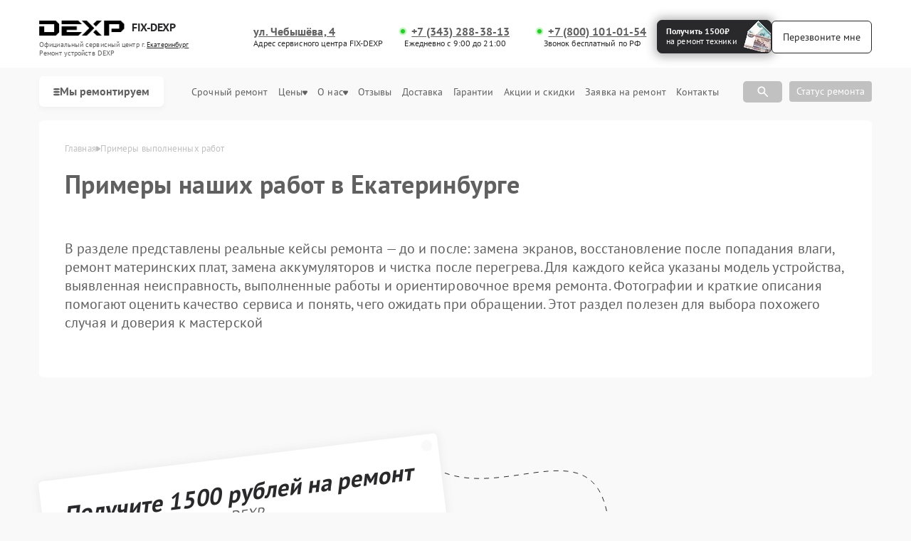

--- FILE ---
content_type: text/html; charset=UTF-8
request_url: https://ekb.fix-dexp.ru/example
body_size: 37028
content:



<!DOCTYPE html>
<html lang="ru">

<head>
    <meta charset="utf-8">

    <title>Примеры ремонта DEXP • Сервис центр DEXP в Екатеринбурге</title><meta name='description' content='Предоставляем услуги по ремонту техники DEXP в Екатеринбурге ➤ У нас приемлемые цены, ➤ диагностика ?бесплатно, скидки постоянным клиентам до 20%.' /><meta name="keywords" content="" /><meta name="yandex-verification" content="b967bd91c097f706" /><!-- Yandex.Metrika counter -->
<script type="text/javascript" >
   (function(m,e,t,r,i,k,a){m[i]=m[i]||function(){(m[i].a=m[i].a||[]).push(arguments)};
   m[i].l=1*new Date();k=e.createElement(t),a=e.getElementsByTagName(t)[0],k.async=1,k.src=r,a.parentNode.insertBefore(k,a)})
   (window, document, "script", "https://mc.yandex.ru/metrika/tag.js", "ym");

   ym(98830044, "init", {
        clickmap:true,
        trackLinks:true,
        accurateTrackBounce:true,
        webvisor:true
   });
</script>
<noscript><div><img src="https://mc.yandex.ru/watch/98830044" style="position:absolute; left:-9999px;" alt="" /></div></noscript>
<!-- /Yandex.Metrika counter --><link rel="preconnect" href="//api-maps.yandex.ru"><link rel="dns-prefetch" href="//api-maps.yandex.ru">
    <meta name="yandex" content="all"><meta name="googlebot" content="index, follow">
    <meta name="viewport" content="width=device-width, initial-scale=1, minimum-scale=1">
    <link rel="icon" href="/_content/content/647893b006c4c-0770873378db2ffd56184f8ea7ac676c.webp" type="image/x-icon">
    <link rel="stylesheet" href="/public/css/style.css" />
    <link rel="stylesheet" href="/public/css/swiper.min.css" />
    <link rel="stylesheet" href="/public/css/custom-style.css" />

    <!-- вывод canonical -->
            <link rel="canonical" href="https://ekb.fix-dexp.ru/example" />
    
    <meta property="og:type" content="website">
            <meta property="og:title" content="Примеры ремонта DEXP • Сервис центр DEXP в Екатеринбурге" />
        <meta property="og:url" content="https://ekb.fix-dexp.ru/example">
    <meta property="og:image" content="/_content/content/68626b4db3de0-9c72748234e28f4f4e4684d22a5159c3.png">
            <meta property="og:description" content="Предоставляем услуги по ремонту техники DEXP в Екатеринбурге ➤ У нас приемлемые цены, ➤ диагностика ?бесплатно, скидки постоянным клиентам до 20%." />
        <meta property="og:site_name"
        content="Cервисный центр по ремонту DEXP в Екатеринбурге">
    <meta property="og:locale" content="ru_RU" />
    <meta property="og:image:alt"
        content="Специализированный сервисный центр по ремонту любой техники DEXP в Екатеринбурге" />
    <!-- микроразметка для head -->
    
    
    <style>
         :root {
            --Orange:
                #29292B !important;
            --OrangeRGB:
                41, 41, 43;
        }
    </style>

    <style>
        #discount_btn {
            background-color: var(--Orange);
            text-decoration: none;
            border: 1px solid rgb(41,
                    41,
                    43);
            position: relative;
            overflow: hidden;
        }

        #discount_btn {
            box-shadow: 0px 0px 0px 0px rgba(41,
                    41,
                    43, 0);
            animation: pulseShadow 2s infinite ease-in-out;
        }

        @keyframes pulseShadow {
            0% {
                box-shadow: 0px 0px 0px 0px rgba(41,
                        41,
                        43, 0);
            }

            50% {
                box-shadow: 1px 1px 15px 5px rgba(41,
                        41,
                        43, 0.4);
            }

            100% {
                box-shadow: 0px 0px 0px 0px rgba(41,
                        41,
                        43, 0);
            }
        }

        #discount_btn:before {
            content: "";
            position: absolute;
            top: 0;
            left: -100%;
            width: 100%;
            height: 100%;
            background: linear-gradient(120deg,
                    transparent,
                    rgba(255, 255, 255, 0.7),
                    transparent);
            transition: all 650ms;
        }

        #discount_btn:hover:before {
            left: 100%;
        }
    </style>

</head>

<body>
    <div class="page">

        

<header>
    <div class="header__inner">
        <div class="header__top">
            <div class="container">
                <div class="logo-block header__logo-block">
                    <a class="logo header__logo" href="/" style="display: flex; flex-wrap: wrap;">
                        <img src="/_content/content/68626b4db3de0-9c72748234e28f4f4e4684d22a5159c3.png" alt="DEXP" />
                        <div class="logo-description">FIX-DEXP</div>
                    </a>
                    <div class="city-changer header__city-changer Gray text-10 open-popup">
                        Официальный cервисный центр г. <span class="Orange underline">Екатеринбург</span><br>
                        Ремонт устройств DEXP                    </div>
                </div>
                <div class="top burger-menu">
                    <div class="line"></div>
                    <div class="line"></div>
                    <div class="line"></div>
                </div>


                                                                                                <div class="address-block custom text-14">

                            <div class="box-address add-1">
                                <div class="city-changer link-default phone-links address-btn underline text-16 w-700 Gray mob-none">ул. Чебышёва, 4</div>
                                <span style="order:3;" class="text-12"><span class="Orange">Адрес сервисного центра FIX-DEXP</span></span>
                            </div>

                            
                                                                    <div class="box-address">
                                        <a href="tel:+73432883813" class="city-changer link-default phone-links address-btn underline text-16 w-700 Gray">+7 (343) 288-38-13</a>
                                        <span style="order:3;" class="text-12"><span class="Orange">Ежедневно с 9:00 до 21:00</span></span>
                                    </div>
                                
                                                                        <div class="box-address">
                                            <a href="tel:++7 (800) 101-01-54" class="city-changer link-default phone-links address-btn underline text-16 w-700 Gray mob-none">+7 (800) 101-01-54</a>
                                            <span style="order:3;" class="text-12"><span class="Orange">Звонок бесплатный по РФ</span></span>
                                        </div>
                                                                                                                        </div>
                                    
                <div class="header__top-btns" id="header_btn">
                    <a href="#jakor-sale" class="header__top-defaultBtn colorBtn text-14" id="discount_btn">
                        <div class="text">Получить 1500₽<br><span>на ремонт техники</span></div>
                        <div class="img">
                            <img src="/public/img/mony.png" alt="ekb.fix-dexp.ru | Акция сервиса. Платим 1500 рублей за ремонт техники DEXP в Екатеринбурге">
                        </div>
                    </a>

                    <button class="header__top-defaultBtn colorBtn text-14 open-popup" id="call_btn">
                        <div class="back"></div>
                        <div class="text">Перезвоните мне</div>
                    </button>
                </div>
            </div>
        </div>
        <nav class="header__bottom">


            <div class="container">
                <div class="bottom_inner">
                    <button class="with-svg catalog-btn mob-wi">
                        <svg width="9" height="13" viewBox="0 0 7 7" fill="none" xmlns="http://www.w3.org/2000/svg">
                            <rect width="7" height="2" rx="2" ry="2" fill="#606060"></rect>
                            <rect y="3" width="7" height="2" rx="2" ry="2" fill="#606060"></rect>
                            <rect y="6" width="7" height="2" rx="2" ry="2" fill="#606060"></rect>
                        </svg>
                        Мы ремонтируем
                    </button>

                    <button class="open-popup mob-wi">Позвонить</button>

                    <ul class="header__bottom-menu" itemscope itemtype="https://schema.org/SiteNavigationElement">

                                                                                                                                                                                                                        <li class="menu-item hover-par-model">
                                        <div class="dropdown">
                                            <button class="dropbtn text-16 Gray menu-link">
                                                <a href="/vodonagrevatel" class="text-16 Gray">
                                                    <img height="40" width="40" src="/_content/content/66d017fe7efdf-2103e8a1e83fe2b76ad8c5262c744f04.webp" alt="Иконка">
                                                    <p style="margin-top: 7px;">Ремонт водонагревателей DEXP</p>
                                                </a>
                                            </button>
                                        </div>
                                    </li>
                                                                    <li class="menu-item hover-par-model">
                                        <div class="dropdown">
                                            <button class="dropbtn text-16 Gray menu-link">
                                                <a href="/monitor" class="text-16 Gray">
                                                    <img height="40" width="40" src="/_content/content/66d0180f73b74-20a8a60c899f989e706cf3bd18975bf9.webp" alt="Иконка">
                                                    <p style="margin-top: 7px;">Ремонт мониторов DEXP</p>
                                                </a>
                                            </button>
                                        </div>
                                    </li>
                                                                    <li class="menu-item hover-par-model">
                                        <div class="dropdown">
                                            <button class="dropbtn text-16 Gray menu-link">
                                                <a href="/planshet" class="text-16 Gray">
                                                    <img height="40" width="40" src="/_content/content/66d017efc812b-5807cafe64dccbf9393e83795369c374.webp" alt="Иконка">
                                                    <p style="margin-top: 7px;">Ремонт планшетов DEXP</p>
                                                </a>
                                            </button>
                                        </div>
                                    </li>
                                                                    <li class="menu-item hover-par-model">
                                        <div class="dropdown">
                                            <button class="dropbtn text-16 Gray menu-link">
                                                <a href="/proektor" class="text-16 Gray">
                                                    <img height="40" width="40" src="/_content/content/66d017f5a55b7-b4293fcce42decaa44c86ec609970ac2.webp" alt="Иконка">
                                                    <p style="margin-top: 7px;">Ремонт проекторов DEXP</p>
                                                </a>
                                            </button>
                                        </div>
                                    </li>
                                                                    <li class="menu-item hover-par-model">
                                        <div class="dropdown">
                                            <button class="dropbtn text-16 Gray menu-link">
                                                <a href="/robot-pylesos" class="text-16 Gray">
                                                    <img height="40" width="40" src="/_content/content/666ab84dde698-fc3e7ec8cdb7d3d0bf88548940686efa.webp" alt="Иконка">
                                                    <p style="margin-top: 7px;">Ремонт роботов-пылесосов DEXP</p>
                                                </a>
                                            </button>
                                        </div>
                                    </li>
                                                                    <li class="menu-item hover-par-model">
                                        <div class="dropdown">
                                            <button class="dropbtn text-16 Gray menu-link">
                                                <a href="/smartfon" class="text-16 Gray">
                                                    <img height="40" width="40" src="/_content/content/6811d03f55800-d6314b748a827c28e528ca5a9b4a431c.png" alt="Иконка">
                                                    <p style="margin-top: 7px;">Ремонт телефонов DEXP</p>
                                                </a>
                                            </button>
                                        </div>
                                    </li>
                                                                    <li class="menu-item hover-par-model">
                                        <div class="dropdown">
                                            <button class="dropbtn text-16 Gray menu-link">
                                                <a href="/stiralnaya-mashina" class="text-16 Gray">
                                                    <img height="40" width="40" src="/_content/content/666ab82a86803-30ff06d8dc8293e24e567eb6c8852442.webp" alt="Иконка">
                                                    <p style="margin-top: 7px;">Ремонт стиральных машин DEXP</p>
                                                </a>
                                            </button>
                                        </div>
                                    </li>
                                                                    <li class="menu-item hover-par-model">
                                        <div class="dropdown">
                                            <button class="dropbtn text-16 Gray menu-link">
                                                <a href="/televizor" class="text-16 Gray">
                                                    <img height="40" width="40" src="/_content/content/666ab7f694dec-ad63cd6258fab2f0e92724cac77d7c49.webp" alt="Иконка">
                                                    <p style="margin-top: 7px;">Ремонт телевизоров DEXP</p>
                                                </a>
                                            </button>
                                        </div>
                                    </li>
                                                                    <li class="menu-item hover-par-model">
                                        <div class="dropdown">
                                            <button class="dropbtn text-16 Gray menu-link">
                                                <a href="/holodilnik" class="text-16 Gray">
                                                    <img height="40" width="40" src="/_content/content/66d017e83225e-800b1bbae2bf9b141037ab63edf05330.webp" alt="Иконка">
                                                    <p style="margin-top: 7px;">Ремонт холодильников DEXP</p>
                                                </a>
                                            </button>
                                        </div>
                                    </li>
                                                                    <li class="menu-item hover-par-model">
                                        <div class="dropdown">
                                            <button class="dropbtn text-16 Gray menu-link">
                                                <a href="/elektrosamokat" class="text-16 Gray">
                                                    <img height="40" width="40" src="/_content/content/66d0184ea374f-1c708bdd0725a373b0735d41c546be15.webp" alt="Иконка">
                                                    <p style="margin-top: 7px;">Ремонт электросамокатов DEXP</p>
                                                </a>
                                            </button>
                                        </div>
                                    </li>
                                                                    <li class="menu-item hover-par-model">
                                        <div class="dropdown">
                                            <button class="dropbtn text-16 Gray menu-link">
                                                <a href="/server" class="text-16 Gray">
                                                    <img height="40" width="40" src="/_content/content/67d7f19cc1882-94fff87b912b758a6e95b6b9c0672ab9.png" alt="Иконка">
                                                    <p style="margin-top: 7px;">Ремонт серверов DEXP</p>
                                                </a>
                                            </button>
                                        </div>
                                    </li>
                                                                    <li class="menu-item hover-par-model">
                                        <div class="dropdown">
                                            <button class="dropbtn text-16 Gray menu-link">
                                                <a href="/mini-pk" class="text-16 Gray">
                                                    <img height="40" width="40" src="/_content/content/680f7b7808f5f-d038f1238106dc7ed2166f93c53c5f2a.png" alt="Иконка">
                                                    <p style="margin-top: 7px;">Ремонт мини пк DEXP</p>
                                                </a>
                                            </button>
                                        </div>
                                    </li>
                                                                    <li class="menu-item hover-par-model">
                                        <div class="dropdown">
                                            <button class="dropbtn text-16 Gray menu-link">
                                                <a href="/pk" class="text-16 Gray">
                                                    <img height="40" width="40" src="/_content/content/67d7f1d7d51c9-fcb067eb4800d4668f99c50c15f0a590.png" alt="Иконка">
                                                    <p style="margin-top: 7px;">Ремонт компьютеров DEXP</p>
                                                </a>
                                            </button>
                                        </div>
                                    </li>
                                                                    <li class="menu-item hover-par-model">
                                        <div class="dropdown">
                                            <button class="dropbtn text-16 Gray menu-link">
                                                <a href="/noutbuk" class="text-16 Gray">
                                                    <img height="40" width="40" src="/_content/content/67d7f245614fc-b9aed6c5dde81812b0ce7a767719dad1.png" alt="Иконка">
                                                    <p style="margin-top: 7px;">Ремонт ноутбуков DEXP</p>
                                                </a>
                                            </button>
                                        </div>
                                    </li>
                                                                    <li class="menu-item hover-par-model">
                                        <div class="dropdown">
                                            <button class="dropbtn text-16 Gray menu-link">
                                                <a href="/videoregistrator" class="text-16 Gray">
                                                    <img height="40" width="40" src="/_content/content/680f7b850f9b0-b5b0a58eeaf0052c546609650795b711.png" alt="Иконка">
                                                    <p style="margin-top: 7px;">Ремонт видеорегистраторов DEXP</p>
                                                </a>
                                            </button>
                                        </div>
                                    </li>
                                                                    <li class="menu-item hover-par-model">
                                        <div class="dropdown">
                                            <button class="dropbtn text-16 Gray menu-link">
                                                <a href="/saundbar" class="text-16 Gray">
                                                    <img height="40" width="40" src="/_content/content/680f7b90c22f7-f74240de54ac76ff93161ac4511d3606.png" alt="Иконка">
                                                    <p style="margin-top: 7px;">Ремонт саундбаров DEXP</p>
                                                </a>
                                            </button>
                                        </div>
                                    </li>
                                                                                                        </ul>
                    <div class="header__top-address address-links">
                        <menu class="header__top-menu">
                            <li class="menu-item">
                                <a class="text-13 Gray menu-link" href="/urgent">Срочный ремонт</a>
                            </li>
                            <li class="menu-item dropdown">
                                <a class="text-13 Gray menu-link" href="/price">
                                    Цены
                                    <svg width="7" height="7" viewBox="0 0 7 7" fill="none" xmlns="http://www.w3.org/2000/svg">
                                        <path d="M1.04465 0.500001L5.95536 0.500001C6.14922 0.499677 6.33921 0.5627 6.50332 0.681777C6.66743 0.800853 6.79896 0.971113 6.88267 1.17285C6.98067 1.41221 7.01842 1.67852 6.99161 1.94142C6.9648 2.20433 6.87451 2.45326 6.73104 2.65984L4.27568 6.09137C4.17933 6.21964 4.06019 6.32251 3.92636 6.39301C3.79253 6.46351 3.64713 6.5 3.5 6.5C3.35288 6.5 3.20747 6.46351 3.07364 6.39301C2.93981 6.32251 2.82068 6.21964 2.72432 6.09137L0.268963 2.65985C0.125487 2.45326 0.0351997 2.20433 0.00838955 1.94142C-0.0184202 1.67852 0.0193262 1.41221 0.117326 1.17285C0.201043 0.971113 0.332568 0.800853 0.496679 0.681777C0.66079 0.562701 0.850776 0.499677 1.04465 0.500001Z" fill="#606060" />
                                    </svg>
                                </a>
                                <div style="top: 15px;" class="dropdown-content">
                                    <a class="text-13 Gray menu-link" href="/calculation">Калькулятор стоимости ремонта</a>
                                </div>
                            </li>
                            <li class="menu-item dropdown">
                                <a class="text-13 Gray menu-link dropbtn" href="/about">О нас
                                    <svg width="7" height="7" viewBox="0 0 7 7" fill="none" xmlns="http://www.w3.org/2000/svg">
                                        <path d="M1.04465 0.500001L5.95536 0.500001C6.14922 0.499677 6.33921 0.5627 6.50332 0.681777C6.66743 0.800853 6.79896 0.971113 6.88267 1.17285C6.98067 1.41221 7.01842 1.67852 6.99161 1.94142C6.9648 2.20433 6.87451 2.45326 6.73104 2.65984L4.27568 6.09137C4.17933 6.21964 4.06019 6.32251 3.92636 6.39301C3.79253 6.46351 3.64713 6.5 3.5 6.5C3.35288 6.5 3.20747 6.46351 3.07364 6.39301C2.93981 6.32251 2.82068 6.21964 2.72432 6.09137L0.268963 2.65985C0.125487 2.45326 0.0351997 2.20433 0.00838955 1.94142C-0.0184202 1.67852 0.0193262 1.41221 0.117326 1.17285C0.201043 0.971113 0.332568 0.800853 0.496679 0.681777C0.66079 0.562701 0.850776 0.499677 1.04465 0.500001Z" fill="#606060" />
                                    </svg>
                                </a>
                                <div style="top: 15px;" class="dropdown-content">
                                    <a class="text-13 Gray menu-link" href="#">Примеры</a>
                                    <a class="text-13 Gray menu-link" href="/vacancy">Вакансии</a>
                                    <a class="text-13 Gray menu-link" href="/pay">Оплата</a>
                                    <a class="text-13 Gray menu-link" href="/faq">FAQ</a>
                                </div>
                            </li>
                            <li class="menu-item"><a class="text-13 Gray menu-link" href="/reviews">Отзывы</a></li>
                            <li class="menu-item"><a class="text-13 Gray menu-link" href="/delivery">Доставка</a></li>
                            <li class="menu-item"><a class="text-13 Gray menu-link" href="/warranty">Гарантии</a></li>
                            <li class="menu-item"><a class="text-13 Gray menu-link" href="/stock">Акции и скидки</a></li>
                            <li class="menu-item"><a class="text-13 Gray menu-link" href="/repair">Заявка на ремонт</a></li>
                            <li class="menu-item"><a class="text-13 Gray menu-link" href="/contacts">Контакты</a></li>
                        </menu>

                        <!-- Поиск  -->
                        <div class="item-search">
                            <div class="search-box">
                                <input type="text" class="search_input" id="searchInput" placeholder="Поиск по модели…">
                                <span class="search-icon">
                                    <svg width="20" height="20" viewBox="0 0 20 20" fill="none" xmlns="http://www.w3.org/2000/svg">
                                        <path d="M7.91667 13.3333C6.40278 13.3333 5.12167 12.8089 4.07333 11.76C3.025 10.7111 2.50056 9.43 2.5 7.91667C2.49944 6.40333 3.02389 5.12222 4.07333 4.07333C5.12278 3.02444 6.40389 2.5 7.91667 2.5C9.42944 2.5 10.7108 3.02444 11.7608 4.07333C12.8108 5.12222 13.335 6.40333 13.3333 7.91667C13.3333 8.52778 13.2361 9.10417 13.0417 9.64583C12.8472 10.1875 12.5833 10.6667 12.25 11.0833L16.9167 15.75C17.0694 15.9028 17.1458 16.0972 17.1458 16.3333C17.1458 16.5694 17.0694 16.7639 16.9167 16.9167C16.7639 17.0694 16.5694 17.1458 16.3333 17.1458C16.0972 17.1458 15.9028 17.0694 15.75 16.9167L11.0833 12.25C10.6667 12.5833 10.1875 12.8472 9.64583 13.0417C9.10417 13.2361 8.52778 13.3333 7.91667 13.3333ZM7.91667 11.6667C8.95833 11.6667 9.84389 11.3022 10.5733 10.5733C11.3028 9.84444 11.6672 8.95889 11.6667 7.91667C11.6661 6.87444 11.3017 5.98917 10.5733 5.26083C9.845 4.5325 8.95944 4.16778 7.91667 4.16667C6.87389 4.16556 5.98861 4.53028 5.26083 5.26083C4.53306 5.99139 4.16833 6.87667 4.16667 7.91667C4.165 8.95667 4.52972 9.84222 5.26083 10.5733C5.99195 11.3044 6.87722 11.6689 7.91667 11.6667Z" fill="white" />
                                    </svg>
                                </span>
                                <div class="block-resultSearch"></div>
                            </div>
                            <div class="search-box-button" style="margin-right: 10px;">
                                <span class="search-icon-botton">
                                    <svg width="20" height="20" viewBox="0 0 20 20" fill="none" xmlns="http://www.w3.org/2000/svg">
                                        <path d="M7.91667 13.3333C6.40278 13.3333 5.12167 12.8089 4.07333 11.76C3.025 10.7111 2.50056 9.43 2.5 7.91667C2.49944 6.40333 3.02389 5.12222 4.07333 4.07333C5.12278 3.02444 6.40389 2.5 7.91667 2.5C9.42944 2.5 10.7108 3.02444 11.7608 4.07333C12.8108 5.12222 13.335 6.40333 13.3333 7.91667C13.3333 8.52778 13.2361 9.10417 13.0417 9.64583C12.8472 10.1875 12.5833 10.6667 12.25 11.0833L16.9167 15.75C17.0694 15.9028 17.1458 16.0972 17.1458 16.3333C17.1458 16.5694 17.0694 16.7639 16.9167 16.9167C16.7639 17.0694 16.5694 17.1458 16.3333 17.1458C16.0972 17.1458 15.9028 17.0694 15.75 16.9167L11.0833 12.25C10.6667 12.5833 10.1875 12.8472 9.64583 13.0417C9.10417 13.2361 8.52778 13.3333 7.91667 13.3333ZM7.91667 11.6667C8.95833 11.6667 9.84389 11.3022 10.5733 10.5733C11.3028 9.84444 11.6672 8.95889 11.6667 7.91667C11.6661 6.87444 11.3017 5.98917 10.5733 5.26083C9.845 4.5325 8.95944 4.16778 7.91667 4.16667C6.87389 4.16556 5.98861 4.53028 5.26083 5.26083C4.53306 5.99139 4.16833 6.87667 4.16667 7.91667C4.165 8.95667 4.52972 9.84222 5.26083 10.5733C5.99195 11.3044 6.87722 11.6689 7.91667 11.6667Z" fill="white" />
                                    </svg>
                                </span>
                            </div>
                        </div>
                        <!-- Поиск  -->

                        <button class="form__input-btn colorBtn text-14 open-popup dop_styke" id="call_btn">Статус ремонта</button>
                    </div>
                </div>
            </div>
        </nav>
    </div>

    <div class="menu">
        <div class="container">
            <div class="menu__inner">
                <div class="menu__title">

                    <div class="logo-block header__logo-block">
                        <a class="logo header__logo" href="/" style="display: flex; flex-wrap: wrap;">
                            <img src="/_content/content/68626b4db3de0-9c72748234e28f4f4e4684d22a5159c3.png" alt="DEXP" />
                            <div class="logo-description">FIX-DEXP</div>
                        </a>
                        <div class="city-changer header__city-changer Gray text-14 open-popup">
                            Официальный cервисный центр г. <span class="Orange underline">Екатеринбург</span><br>
                            Ремонт устройств DEXP                        </div>
                    </div>

                                                                                                                    <div class="address-block custom text-14">
                                                                    <a href="tel:+73432883813" class="city-changer link-default phone-links address-btn underline text-16 w-700 Gray">+7 (343) 288-38-13</a>
                                    <span style="order:3;" class="text-14"><span class="Orange">Ежедневно с 9:00 до 21:00</span></span>
                                                                                <span style="order:3;" class="text-14"><span class="Orange">Звонок бесплатный по РФ</span></span>
                                            <a href="tel:++7 (800) 101-01-54" class="city-changer link-default phone-links address-btn underline text-16 w-700 Gray mob-none">+7 (800) 101-01-54</a>
                                                                                                                                        </div>
                                            

                    <button class="top menu-close">
                        <div class="menu-close-line"></div>
                        <div class="menu-close-line"></div>
                    </button>
                </div>

                <div class="search-box">
                    <input type="text" class="search_input" id="searchInput" placeholder="Поиск по модели…">
                    <span class="search-icon">
                        <svg width="20" height="20" viewBox="0 0 20 20" fill="none" xmlns="http://www.w3.org/2000/svg">
                            <path d="M7.91667 13.3333C6.40278 13.3333 5.12167 12.8089 4.07333 11.76C3.025 10.7111 2.50056 9.43 2.5 7.91667C2.49944 6.40333 3.02389 5.12222 4.07333 4.07333C5.12278 3.02444 6.40389 2.5 7.91667 2.5C9.42944 2.5 10.7108 3.02444 11.7608 4.07333C12.8108 5.12222 13.335 6.40333 13.3333 7.91667C13.3333 8.52778 13.2361 9.10417 13.0417 9.64583C12.8472 10.1875 12.5833 10.6667 12.25 11.0833L16.9167 15.75C17.0694 15.9028 17.1458 16.0972 17.1458 16.3333C17.1458 16.5694 17.0694 16.7639 16.9167 16.9167C16.7639 17.0694 16.5694 17.1458 16.3333 17.1458C16.0972 17.1458 15.9028 17.0694 15.75 16.9167L11.0833 12.25C10.6667 12.5833 10.1875 12.8472 9.64583 13.0417C9.10417 13.2361 8.52778 13.3333 7.91667 13.3333ZM7.91667 11.6667C8.95833 11.6667 9.84389 11.3022 10.5733 10.5733C11.3028 9.84444 11.6672 8.95889 11.6667 7.91667C11.6661 6.87444 11.3017 5.98917 10.5733 5.26083C9.845 4.5325 8.95944 4.16778 7.91667 4.16667C6.87389 4.16556 5.98861 4.53028 5.26083 5.26083C4.53306 5.99139 4.16833 6.87667 4.16667 7.91667C4.165 8.95667 4.52972 9.84222 5.26083 10.5733C5.99195 11.3044 6.87722 11.6689 7.91667 11.6667Z" fill="white" />
                        </svg>
                    </span>
                    <div class="block-resultSearch"></div>
                </div>

                <div class="menu-btns">
                    <a href="#jakor-sale" class="header__top-defaultBtn colorBtn text-14" id="discount_btn">
                        <div class="text">Получить 1500₽<br><span>на ремонт техники</span></div>
                        <div class="img">
                            <img src="/public/img/mony.png" alt="ekb.fix-dexp.ru | Акция сервиса. Платим 1500 рублей за ремонт техники DEXP в Екатеринбурге">
                        </div>
                    </a>
                    <button class="header__top-defaultBtn colorBtn text-14 open-popup" id="call_btn">
                        <div class="back"></div>
                        <div style="font-size: 14px;" class="text">Перезвоните мне</div>
                    </button>
                </div>
                <div class="menu_cat">
                                            <div class="menu_cat-item">
                            <a href="/vodonagrevatel" class="menu_cat-img">
                                <img src="/_content/content/66d017fe7efdf-2103e8a1e83fe2b76ad8c5262c744f04.webp" alt="">
                            </a>
                            <div class="menu_cat-dropdown">
                                                                                                    <div class="menu_cat-dropbtn">
                                        Водонагреватели                                        <svg width="12" height="12" viewBox="0 0 12 12" fill="none" xmlns="http://www.w3.org/2000/svg">
                                            <path d="M10.5 2.50001L1.49999 2.50001C1.40887 2.5003 1.31955 2.52543 1.24165 2.5727C1.16375 2.61997 1.10022 2.68759 1.05789 2.76829C1.01556 2.84898 0.996044 2.93969 1.00144 3.03065C1.00683 3.12161 1.03692 3.20938 1.08849 3.28451L5.58849 9.78451C5.77499 10.054 6.22399 10.054 6.41099 9.78451L10.911 3.28451C10.9631 3.20954 10.9936 3.12172 10.9993 3.03061C11.005 2.9395 10.9856 2.84857 10.9432 2.7677C10.9009 2.68684 10.8371 2.61913 10.759 2.57194C10.6809 2.52474 10.5913 2.49986 10.5 2.50001Z" fill="#3B3B3B" />
                                        </svg>
                                    </div>

                                    <ul class="menu_cat-content" style="display: none;">
                                                                                    <li>
                                                <a href="/vodonagrevatel/wh-w50fss">
                                                    WH-W50FSS                                                </a>
                                            </li>
                                                                                    <li>
                                                <a href="/vodonagrevatel/wh-sf050edal-w">
                                                    WH-SF050EDAL/W                                                </a>
                                            </li>
                                                                                    <li>
                                                <a href="/vodonagrevatel/wh-sf100mdal-w">
                                                    WH-SF100MDAL/W                                                </a>
                                            </li>
                                                                                    <li>
                                                <a href="/vodonagrevatel/wh-sf080mdal-w">
                                                    WH-SF080MDAL/W                                                </a>
                                            </li>
                                                                                    <li>
                                                <a href="/vodonagrevatel/wh-sf050mdal-w">
                                                    WH-SF050MDAL/W                                                </a>
                                            </li>
                                                                                    <li>
                                                <a href="/vodonagrevatel/wh-sf030mdal-w">
                                                    WH-SF030MDAL/W                                                </a>
                                            </li>
                                                                                    <li>
                                                <a href="/vodonagrevatel/mr80v">
                                                    MR80V                                                </a>
                                            </li>
                                                                                    <li>
                                                <a href="/vodonagrevatel/mr50v">
                                                    MR50V                                                </a>
                                            </li>
                                                                            </ul>
                                                            </div>
                        </div>
                                            <div class="menu_cat-item">
                            <a href="/monitor" class="menu_cat-img">
                                <img src="/_content/content/66d0180f73b74-20a8a60c899f989e706cf3bd18975bf9.webp" alt="">
                            </a>
                            <div class="menu_cat-dropdown">
                                                                                                    <div class="menu_cat-dropbtn">
                                        Мониторы                                        <svg width="12" height="12" viewBox="0 0 12 12" fill="none" xmlns="http://www.w3.org/2000/svg">
                                            <path d="M10.5 2.50001L1.49999 2.50001C1.40887 2.5003 1.31955 2.52543 1.24165 2.5727C1.16375 2.61997 1.10022 2.68759 1.05789 2.76829C1.01556 2.84898 0.996044 2.93969 1.00144 3.03065C1.00683 3.12161 1.03692 3.20938 1.08849 3.28451L5.58849 9.78451C5.77499 10.054 6.22399 10.054 6.41099 9.78451L10.911 3.28451C10.9631 3.20954 10.9936 3.12172 10.9993 3.03061C11.005 2.9395 10.9856 2.84857 10.9432 2.7677C10.9009 2.68684 10.8371 2.61913 10.759 2.57194C10.6809 2.52474 10.5913 2.49986 10.5 2.50001Z" fill="#3B3B3B" />
                                        </svg>
                                    </div>

                                    <ul class="menu_cat-content" style="display: none;">
                                                                                    <li>
                                                <a href="/monitor/qf321k-q3202s">
                                                    QF321K [Q3202S]                                                </a>
                                            </li>
                                                                                    <li>
                                                <a href="/monitor/qc321k">
                                                    QC321K                                                </a>
                                            </li>
                                                                                    <li>
                                                <a href="/monitor/qc320k-q3202s">
                                                    QC320K [Q3202S]                                                </a>
                                            </li>
                                                                                    <li>
                                                <a href="/monitor/fc320k-w3202s">
                                                    FC320K [W3202S]                                                </a>
                                            </li>
                                                                                    <li>
                                                <a href="/monitor/uf270i">
                                                    UF270I                                                </a>
                                            </li>
                                                                                    <li>
                                                <a href="/monitor/qf271k">
                                                    QF271K                                                </a>
                                            </li>
                                                                                    <li>
                                                <a href="/monitor/qf270k">
                                                    QF270K                                                </a>
                                            </li>
                                                                                    <li>
                                                <a href="/monitor/ff240k">
                                                    FF240K                                                </a>
                                            </li>
                                                                                    <li>
                                                <a href="/monitor/ff240h">
                                                    FF240H                                                </a>
                                            </li>
                                                                                    <li>
                                                <a href="/monitor/ff220k">
                                                    FF220K                                                </a>
                                            </li>
                                                                                    <li>
                                                <a href="/monitor/ff201h">
                                                    FF201H                                                </a>
                                            </li>
                                                                            </ul>
                                                            </div>
                        </div>
                                            <div class="menu_cat-item">
                            <a href="/planshet" class="menu_cat-img">
                                <img src="/_content/content/66d017efc812b-5807cafe64dccbf9393e83795369c374.webp" alt="">
                            </a>
                            <div class="menu_cat-dropdown">
                                                                                                    <div class="menu_cat-dropbtn">
                                        Планшеты                                        <svg width="12" height="12" viewBox="0 0 12 12" fill="none" xmlns="http://www.w3.org/2000/svg">
                                            <path d="M10.5 2.50001L1.49999 2.50001C1.40887 2.5003 1.31955 2.52543 1.24165 2.5727C1.16375 2.61997 1.10022 2.68759 1.05789 2.76829C1.01556 2.84898 0.996044 2.93969 1.00144 3.03065C1.00683 3.12161 1.03692 3.20938 1.08849 3.28451L5.58849 9.78451C5.77499 10.054 6.22399 10.054 6.41099 9.78451L10.911 3.28451C10.9631 3.20954 10.9936 3.12172 10.9993 3.03061C11.005 2.9395 10.9856 2.84857 10.9432 2.7677C10.9009 2.68684 10.8371 2.61913 10.759 2.57194C10.6809 2.52474 10.5913 2.49986 10.5 2.50001Z" fill="#3B3B3B" />
                                        </svg>
                                    </div>

                                    <ul class="menu_cat-content" style="display: none;">
                                                                                    <li>
                                                <a href="/planshet/ursus-q280">
                                                    Ursus Q280                                                </a>
                                            </li>
                                                                                    <li>
                                                <a href="/planshet/ursus-q210">
                                                    Ursus Q210                                                </a>
                                            </li>
                                                                                    <li>
                                                <a href="/planshet/ursus-q110">
                                                    Ursus Q110                                                </a>
                                            </li>
                                                                                    <li>
                                                <a href="/planshet/ursus-m210">
                                                    Ursus M210                                                </a>
                                            </li>
                                                                                    <li>
                                                <a href="/planshet/ursus-k31">
                                                    Ursus K31                                                </a>
                                            </li>
                                                                                    <li>
                                                <a href="/planshet/ursus-h410">
                                                    Ursus H410                                                </a>
                                            </li>
                                                                                    <li>
                                                <a href="/planshet/ursus-h310">
                                                    Ursus H310                                                </a>
                                            </li>
                                                                                    <li>
                                                <a href="/planshet/ursus-ex111">
                                                    Ursus EX111                                                </a>
                                            </li>
                                                                                    <li>
                                                <a href="/planshet/p11">
                                                    P11                                                </a>
                                            </li>
                                                                                    <li>
                                                <a href="/planshet/k61">
                                                    K61                                                </a>
                                            </li>
                                                                                    <li>
                                                <a href="/planshet/k51">
                                                    K51                                                </a>
                                            </li>
                                                                                    <li>
                                                <a href="/planshet/k48">
                                                    K48                                                </a>
                                            </li>
                                                                                    <li>
                                                <a href="/planshet/k41">
                                                    K41                                                </a>
                                            </li>
                                                                                    <li>
                                                <a href="/planshet/k38">
                                                    K38                                                </a>
                                            </li>
                                                                                    <li>
                                                <a href="/planshet/d21">
                                                    D21                                                </a>
                                            </li>
                                                                                    <li>
                                                <a href="/planshet/d11">
                                                    D11                                                </a>
                                            </li>
                                                                                    <li>
                                                <a href="/planshet/dexp-ursus-s380">
                                                    Ursus S380                                                </a>
                                            </li>
                                                                                    <li>
                                                <a href="/planshet/dexp-ursus-s280">
                                                    Ursus S280                                                </a>
                                            </li>
                                                                                    <li>
                                                <a href="/planshet/dexp-ursus-s180-3g">
                                                    Ursus S180 3G                                                </a>
                                            </li>
                                                                                    <li>
                                                <a href="/planshet/dexp-ursus-p380i">
                                                    Ursus P380i                                                </a>
                                            </li>
                                                                                    <li>
                                                <a href="/planshet/dexp-ursus-n280i">
                                                    Ursus N280i                                                </a>
                                            </li>
                                                                                    <li>
                                                <a href="/planshet/dexp-ursus-n180i">
                                                    Ursus N180i                                                </a>
                                            </li>
                                                                                    <li>
                                                <a href="/planshet/dexp-ursus-l180">
                                                    Ursus L180                                                </a>
                                            </li>
                                                                                    <li>
                                                <a href="/planshet/dexp-ursus-k18">
                                                    Ursus K18                                                </a>
                                            </li>
                                                                                    <li>
                                                <a href="/planshet/dexp-ursus-e180">
                                                    Ursus E180                                                </a>
                                            </li>
                                                                            </ul>
                                                            </div>
                        </div>
                                            <div class="menu_cat-item">
                            <a href="/proektor" class="menu_cat-img">
                                <img src="/_content/content/66d017f5a55b7-b4293fcce42decaa44c86ec609970ac2.webp" alt="">
                            </a>
                            <div class="menu_cat-dropdown">
                                                                                                    <div class="menu_cat-dropbtn">
                                        Проекторы                                        <svg width="12" height="12" viewBox="0 0 12 12" fill="none" xmlns="http://www.w3.org/2000/svg">
                                            <path d="M10.5 2.50001L1.49999 2.50001C1.40887 2.5003 1.31955 2.52543 1.24165 2.5727C1.16375 2.61997 1.10022 2.68759 1.05789 2.76829C1.01556 2.84898 0.996044 2.93969 1.00144 3.03065C1.00683 3.12161 1.03692 3.20938 1.08849 3.28451L5.58849 9.78451C5.77499 10.054 6.22399 10.054 6.41099 9.78451L10.911 3.28451C10.9631 3.20954 10.9936 3.12172 10.9993 3.03061C11.005 2.9395 10.9856 2.84857 10.9432 2.7677C10.9009 2.68684 10.8371 2.61913 10.759 2.57194C10.6809 2.52474 10.5913 2.49986 10.5 2.50001Z" fill="#3B3B3B" />
                                        </svg>
                                    </div>

                                    <ul class="menu_cat-content" style="display: none;">
                                                                                    <li>
                                                <a href="/proektor/dl-50">
                                                    DL-50                                                </a>
                                            </li>
                                                                                    <li>
                                                <a href="/proektor/dl-100">
                                                    DL-100                                                </a>
                                            </li>
                                                                            </ul>
                                                            </div>
                        </div>
                                            <div class="menu_cat-item">
                            <a href="/robot-pylesos" class="menu_cat-img">
                                <img src="/_content/content/666ab84dde698-fc3e7ec8cdb7d3d0bf88548940686efa.webp" alt="">
                            </a>
                            <div class="menu_cat-dropdown">
                                                                                                    <div class="menu_cat-dropbtn">
                                        Роботы-пылесосы                                        <svg width="12" height="12" viewBox="0 0 12 12" fill="none" xmlns="http://www.w3.org/2000/svg">
                                            <path d="M10.5 2.50001L1.49999 2.50001C1.40887 2.5003 1.31955 2.52543 1.24165 2.5727C1.16375 2.61997 1.10022 2.68759 1.05789 2.76829C1.01556 2.84898 0.996044 2.93969 1.00144 3.03065C1.00683 3.12161 1.03692 3.20938 1.08849 3.28451L5.58849 9.78451C5.77499 10.054 6.22399 10.054 6.41099 9.78451L10.911 3.28451C10.9631 3.20954 10.9936 3.12172 10.9993 3.03061C11.005 2.9395 10.9856 2.84857 10.9432 2.7677C10.9009 2.68684 10.8371 2.61913 10.759 2.57194C10.6809 2.52474 10.5913 2.49986 10.5 2.50001Z" fill="#3B3B3B" />
                                        </svg>
                                    </div>

                                    <ul class="menu_cat-content" style="display: none;">
                                                                                    <li>
                                                <a href="/robot-pylesos/vacumatic-mc-700">
                                                    Vacumatic+ MC-700+                                                </a>
                                            </li>
                                                                                    <li>
                                                <a href="/robot-pylesos/lf-200">
                                                    LF-200                                                </a>
                                            </li>
                                                                                    <li>
                                                <a href="/robot-pylesos/ecosweep-e0">
                                                    Ecosweep E0                                                </a>
                                            </li>
                                                                                    <li>
                                                <a href="/robot-pylesos/mmb-300">
                                                    MMB-300                                                </a>
                                            </li>
                                                                                    <li>
                                                <a href="/robot-pylesos/lf-800">
                                                    LF-800                                                </a>
                                            </li>
                                                                            </ul>
                                                            </div>
                        </div>
                                            <div class="menu_cat-item">
                            <a href="/smartfon" class="menu_cat-img">
                                <img src="/_content/content/6811d03f55800-d6314b748a827c28e528ca5a9b4a431c.png" alt="">
                            </a>
                            <div class="menu_cat-dropdown">
                                                                                                    <div class="menu_cat-dropbtn">
                                        Телефоны                                        <svg width="12" height="12" viewBox="0 0 12 12" fill="none" xmlns="http://www.w3.org/2000/svg">
                                            <path d="M10.5 2.50001L1.49999 2.50001C1.40887 2.5003 1.31955 2.52543 1.24165 2.5727C1.16375 2.61997 1.10022 2.68759 1.05789 2.76829C1.01556 2.84898 0.996044 2.93969 1.00144 3.03065C1.00683 3.12161 1.03692 3.20938 1.08849 3.28451L5.58849 9.78451C5.77499 10.054 6.22399 10.054 6.41099 9.78451L10.911 3.28451C10.9631 3.20954 10.9936 3.12172 10.9993 3.03061C11.005 2.9395 10.9856 2.84857 10.9432 2.7677C10.9009 2.68684 10.8371 2.61913 10.759 2.57194C10.6809 2.52474 10.5913 2.49986 10.5 2.50001Z" fill="#3B3B3B" />
                                        </svg>
                                    </div>

                                    <ul class="menu_cat-content" style="display: none;">
                                                                                    <li>
                                                <a href="/smartfon/z250">
                                                    Z250                                                </a>
                                            </li>
                                                                                    <li>
                                                <a href="/smartfon/senior">
                                                    Senior                                                </a>
                                            </li>
                                                                                    <li>
                                                <a href="/smartfon/ixion-z150">
                                                    Ixion Z150                                                </a>
                                            </li>
                                                                                    <li>
                                                <a href="/smartfon/ixion-m250-ferrum">
                                                    Ixion M250 Ferrum                                                </a>
                                            </li>
                                                                                    <li>
                                                <a href="/smartfon/ixion-es950">
                                                    Ixion ES950                                                </a>
                                            </li>
                                                                                    <li>
                                                <a href="/smartfon/g253">
                                                    G253                                                </a>
                                            </li>
                                                                                    <li>
                                                <a href="/smartfon/bs650">
                                                    BS650                                                </a>
                                            </li>
                                                                                    <li>
                                                <a href="/smartfon/bs150">
                                                    BS150                                                </a>
                                            </li>
                                                                                    <li>
                                                <a href="/smartfon/bl250-rev-2">
                                                    BL250 rev.2                                                </a>
                                            </li>
                                                                                    <li>
                                                <a href="/smartfon/bl250">
                                                    BL250                                                </a>
                                            </li>
                                                                                    <li>
                                                <a href="/smartfon/bl150">
                                                    BL150                                                </a>
                                            </li>
                                                                                    <li>
                                                <a href="/smartfon/17908--b450">
                                                    B450                                                </a>
                                            </li>
                                                                                    <li>
                                                <a href="/smartfon/b350">
                                                    B350                                                </a>
                                            </li>
                                                                                    <li>
                                                <a href="/smartfon/a150">
                                                    A150                                                </a>
                                            </li>
                                                                                    <li>
                                                <a href="/smartfon/bs160">
                                                    BS160                                                </a>
                                            </li>
                                                                                    <li>
                                                <a href="/smartfon/b260">
                                                    B260                                                </a>
                                            </li>
                                                                                    <li>
                                                <a href="/smartfon/as260">
                                                    AS260                                                </a>
                                            </li>
                                                                                    <li>
                                                <a href="/smartfon/as160">
                                                    AS160                                                </a>
                                            </li>
                                                                                    <li>
                                                <a href="/smartfon/z355">
                                                    Z355                                                </a>
                                            </li>
                                                                                    <li>
                                                <a href="/smartfon/t155">
                                                    T155                                                </a>
                                            </li>
                                                                                    <li>
                                                <a href="/smartfon/gl355">
                                                    GL355                                                </a>
                                            </li>
                                                                                    <li>
                                                <a href="/smartfon/gl255">
                                                    GL255                                                </a>
                                            </li>
                                                                                    <li>
                                                <a href="/smartfon/g155">
                                                    G155                                                </a>
                                            </li>
                                                                                    <li>
                                                <a href="/smartfon/b255">
                                                    B255                                                </a>
                                            </li>
                                                                                    <li>
                                                <a href="/smartfon/z455">
                                                    Z455                                                </a>
                                            </li>
                                                                            </ul>
                                                            </div>
                        </div>
                                            <div class="menu_cat-item">
                            <a href="/stiralnaya-mashina" class="menu_cat-img">
                                <img src="/_content/content/666ab82a86803-30ff06d8dc8293e24e567eb6c8852442.webp" alt="">
                            </a>
                            <div class="menu_cat-dropdown">
                                                                                                    <div class="menu_cat-dropbtn">
                                        Стиральные машины                                        <svg width="12" height="12" viewBox="0 0 12 12" fill="none" xmlns="http://www.w3.org/2000/svg">
                                            <path d="M10.5 2.50001L1.49999 2.50001C1.40887 2.5003 1.31955 2.52543 1.24165 2.5727C1.16375 2.61997 1.10022 2.68759 1.05789 2.76829C1.01556 2.84898 0.996044 2.93969 1.00144 3.03065C1.00683 3.12161 1.03692 3.20938 1.08849 3.28451L5.58849 9.78451C5.77499 10.054 6.22399 10.054 6.41099 9.78451L10.911 3.28451C10.9631 3.20954 10.9936 3.12172 10.9993 3.03061C11.005 2.9395 10.9856 2.84857 10.9432 2.7677C10.9009 2.68684 10.8371 2.61913 10.759 2.57194C10.6809 2.52474 10.5913 2.49986 10.5 2.50001Z" fill="#3B3B3B" />
                                        </svg>
                                    </div>

                                    <ul class="menu_cat-content" style="display: none;">
                                                                                    <li>
                                                <a href="/stiralnaya-mashina/wm-f1015dma-wbsi">
                                                    WM‑F1015DMA/WBSI                                                </a>
                                            </li>
                                                                                    <li>
                                                <a href="/stiralnaya-mashina/wd-f814dmg-wwsi">
                                                    WD‑F814DMG/WWSI                                                </a>
                                            </li>
                                                                                    <li>
                                                <a href="/stiralnaya-mashina/wm-e712sma-ww">
                                                    WM‑E712SMA/WW                                                </a>
                                            </li>
                                                                                    <li>
                                                <a href="/stiralnaya-mashina/wm-t608dtl-wb">
                                                    WM‑T608DTL/WB                                                </a>
                                            </li>
                                                                                    <li>
                                                <a href="/stiralnaya-mashina/wm-f814bdma-sbsi">
                                                    WM‑F814BDMA/SBSI                                                </a>
                                            </li>
                                                                                    <li>
                                                <a href="/stiralnaya-mashina/wm-f712dhe-wbs">
                                                    WM‑F712DHE/WBS                                                </a>
                                            </li>
                                                                                    <li>
                                                <a href="/stiralnaya-mashina/wm-f712kma-wbsi">
                                                    WM‑F712KMA/WBSI                                                </a>
                                            </li>
                                                                                    <li>
                                                <a href="/stiralnaya-mashina/wm-f712dma-wbsi">
                                                    WM‑F712DMA/WBSI                                                </a>
                                            </li>
                                                                                    <li>
                                                <a href="/stiralnaya-mashina/wm-f610nma-ww">
                                                    WM‑F610NMA/WW                                                </a>
                                            </li>
                                                                                    <li>
                                                <a href="/stiralnaya-mashina/wm-f610ntma-ww">
                                                    WM‑F610NTMA/WW                                                </a>
                                            </li>
                                                                                    <li>
                                                <a href="/stiralnaya-mashina/wm-f612bdhe-ww">
                                                    WM‑F612BDHE/WW                                                </a>
                                            </li>
                                                                                    <li>
                                                <a href="/stiralnaya-mashina/wm-f610dma-ww">
                                                    WM‑F610DMA/WW                                                </a>
                                            </li>
                                                                                    <li>
                                                <a href="/stiralnaya-mashina/m6k16pdw">
                                                    M6K16PDW                                                </a>
                                            </li>
                                                                                    <li>
                                                <a href="/stiralnaya-mashina/m5k23p0w">
                                                    M5K23P0W                                                </a>
                                            </li>
                                                                                    <li>
                                                <a href="/stiralnaya-mashina/s6k14pdw">
                                                    S6K14PDW                                                </a>
                                            </li>
                                                                            </ul>
                                                            </div>
                        </div>
                                            <div class="menu_cat-item">
                            <a href="/televizor" class="menu_cat-img">
                                <img src="/_content/content/666ab7f694dec-ad63cd6258fab2f0e92724cac77d7c49.webp" alt="">
                            </a>
                            <div class="menu_cat-dropdown">
                                                                                                    <div class="menu_cat-dropbtn">
                                        Телевизоры                                        <svg width="12" height="12" viewBox="0 0 12 12" fill="none" xmlns="http://www.w3.org/2000/svg">
                                            <path d="M10.5 2.50001L1.49999 2.50001C1.40887 2.5003 1.31955 2.52543 1.24165 2.5727C1.16375 2.61997 1.10022 2.68759 1.05789 2.76829C1.01556 2.84898 0.996044 2.93969 1.00144 3.03065C1.00683 3.12161 1.03692 3.20938 1.08849 3.28451L5.58849 9.78451C5.77499 10.054 6.22399 10.054 6.41099 9.78451L10.911 3.28451C10.9631 3.20954 10.9936 3.12172 10.9993 3.03061C11.005 2.9395 10.9856 2.84857 10.9432 2.7677C10.9009 2.68684 10.8371 2.61913 10.759 2.57194C10.6809 2.52474 10.5913 2.49986 10.5 2.50001Z" fill="#3B3B3B" />
                                        </svg>
                                    </div>

                                    <ul class="menu_cat-content" style="display: none;">
                                                                                    <li>
                                                <a href="/televizor/50qcg">
                                                    50QCG                                                </a>
                                            </li>
                                                                                    <li>
                                                <a href="/televizor/55ocg">
                                                    55OCG                                                </a>
                                            </li>
                                                                                    <li>
                                                <a href="/televizor/a431">
                                                    A431                                                </a>
                                            </li>
                                                                                    <li>
                                                <a href="/televizor/q501">
                                                    Q501                                                </a>
                                            </li>
                                                                                    <li>
                                                <a href="/televizor/a321">
                                                    A321                                                </a>
                                            </li>
                                                                                    <li>
                                                <a href="/televizor/q431">
                                                    Q431                                                </a>
                                            </li>
                                                                                    <li>
                                                <a href="/televizor/65ucy1">
                                                    65UCY1                                                </a>
                                            </li>
                                                                                    <li>
                                                <a href="/televizor/75uhg1">
                                                    75UHG1                                                </a>
                                            </li>
                                                                                    <li>
                                                <a href="/televizor/43ucs1">
                                                    43UCS1                                                </a>
                                            </li>
                                                                                    <li>
                                                <a href="/televizor/55mcg">
                                                    55MCG                                                </a>
                                            </li>
                                                                                    <li>
                                                <a href="/televizor/u75e9000h">
                                                    U75E9000H                                                </a>
                                            </li>
                                                                                    <li>
                                                <a href="/televizor/u65e9000k">
                                                    U65E9000K                                                </a>
                                            </li>
                                                                                    <li>
                                                <a href="/televizor/u65e9000h">
                                                    U65E9000H                                                </a>
                                            </li>
                                                                                    <li>
                                                <a href="/televizor/u55e9000k">
                                                    U55E9000K                                                </a>
                                            </li>
                                                                                    <li>
                                                <a href="/televizor/u55e9000h">
                                                    U55E9000H                                                </a>
                                            </li>
                                                                                    <li>
                                                <a href="/televizor/u55e7000m">
                                                    U55E7000M                                                </a>
                                            </li>
                                                                                    <li>
                                                <a href="/televizor/u55d7300e">
                                                    U55D7300E                                                </a>
                                            </li>
                                                                                    <li>
                                                <a href="/televizor/f55d7000k">
                                                    F55D7000K                                                </a>
                                            </li>
                                                                                    <li>
                                                <a href="/televizor/u50e9000q">
                                                    U50E9000Q                                                </a>
                                            </li>
                                                                                    <li>
                                                <a href="/televizor/u50e9000k">
                                                    U50E9000K                                                </a>
                                            </li>
                                                                                    <li>
                                                <a href="/televizor/u50e9000h">
                                                    U50E9000H                                                </a>
                                            </li>
                                                                                    <li>
                                                <a href="/televizor/u50e7000q">
                                                    U50E7000Q                                                </a>
                                            </li>
                                                                                    <li>
                                                <a href="/televizor/u50e7000e">
                                                    U50E7000E                                                </a>
                                            </li>
                                                                                    <li>
                                                <a href="/televizor/u49d9000k">
                                                    U49D9000K                                                </a>
                                            </li>
                                                                                    <li>
                                                <a href="/televizor/f49d8200h">
                                                    F49D8200H                                                </a>
                                            </li>
                                                                            </ul>
                                                            </div>
                        </div>
                                            <div class="menu_cat-item">
                            <a href="/holodilnik" class="menu_cat-img">
                                <img src="/_content/content/66d017e83225e-800b1bbae2bf9b141037ab63edf05330.webp" alt="">
                            </a>
                            <div class="menu_cat-dropdown">
                                                                                                    <div class="menu_cat-dropbtn">
                                        Холодильники                                        <svg width="12" height="12" viewBox="0 0 12 12" fill="none" xmlns="http://www.w3.org/2000/svg">
                                            <path d="M10.5 2.50001L1.49999 2.50001C1.40887 2.5003 1.31955 2.52543 1.24165 2.5727C1.16375 2.61997 1.10022 2.68759 1.05789 2.76829C1.01556 2.84898 0.996044 2.93969 1.00144 3.03065C1.00683 3.12161 1.03692 3.20938 1.08849 3.28451L5.58849 9.78451C5.77499 10.054 6.22399 10.054 6.41099 9.78451L10.911 3.28451C10.9631 3.20954 10.9936 3.12172 10.9993 3.03061C11.005 2.9395 10.9856 2.84857 10.9432 2.7677C10.9009 2.68684 10.8371 2.61913 10.759 2.57194C10.6809 2.52474 10.5913 2.49986 10.5 2.50001Z" fill="#3B3B3B" />
                                        </svg>
                                    </div>

                                    <ul class="menu_cat-content" style="display: none;">
                                                                                    <li>
                                                <a href="/holodilnik/rf-sd070ma-w">
                                                    RF-SD070MA/W                                                </a>
                                            </li>
                                                                                    <li>
                                                <a href="/holodilnik/b4-0340bka">
                                                    B4-0340BKA                                                </a>
                                            </li>
                                                                                    <li>
                                                <a href="/holodilnik/rf-mn620dsy-wi">
                                                    RF-MN620DSY/WI                                                </a>
                                            </li>
                                                                                    <li>
                                                <a href="/holodilnik/s2-18amg">
                                                    S2-18AMG                                                </a>
                                            </li>
                                                                                    <li>
                                                <a href="/holodilnik/b2-21amg">
                                                    B2-21AMG                                                </a>
                                            </li>
                                                                                    <li>
                                                <a href="/holodilnik/sbs510m">
                                                    SBS510M                                                </a>
                                            </li>
                                                                                    <li>
                                                <a href="/holodilnik/tf050d">
                                                    TF050D                                                </a>
                                            </li>
                                                                                    <li>
                                                <a href="/holodilnik/rf-cn350dmg-si">
                                                    RF-CN350DMG/SI                                                </a>
                                            </li>
                                                                                    <li>
                                                <a href="/holodilnik/dexp-sbs530m">
                                                    SBS530M                                                </a>
                                            </li>
                                                                                    <li>
                                                <a href="/holodilnik/dexp-sbw530m">
                                                    SBW530M                                                </a>
                                            </li>
                                                                                    <li>
                                                <a href="/holodilnik/dexp-nf240d">
                                                    NF240D                                                </a>
                                            </li>
                                                                                    <li>
                                                <a href="/holodilnik/dexp-tf210d">
                                                    TF210D                                                </a>
                                            </li>
                                                                                    <li>
                                                <a href="/holodilnik/dexp-tf250d">
                                                    TF250D                                                </a>
                                            </li>
                                                                            </ul>
                                                            </div>
                        </div>
                                            <div class="menu_cat-item">
                            <a href="/elektrosamokat" class="menu_cat-img">
                                <img src="/_content/content/66d0184ea374f-1c708bdd0725a373b0735d41c546be15.webp" alt="">
                            </a>
                            <div class="menu_cat-dropdown">
                                                                                                    <div class="menu_cat-dropbtn">
                                        Электросамокаты                                        <svg width="12" height="12" viewBox="0 0 12 12" fill="none" xmlns="http://www.w3.org/2000/svg">
                                            <path d="M10.5 2.50001L1.49999 2.50001C1.40887 2.5003 1.31955 2.52543 1.24165 2.5727C1.16375 2.61997 1.10022 2.68759 1.05789 2.76829C1.01556 2.84898 0.996044 2.93969 1.00144 3.03065C1.00683 3.12161 1.03692 3.20938 1.08849 3.28451L5.58849 9.78451C5.77499 10.054 6.22399 10.054 6.41099 9.78451L10.911 3.28451C10.9631 3.20954 10.9936 3.12172 10.9993 3.03061C11.005 2.9395 10.9856 2.84857 10.9432 2.7677C10.9009 2.68684 10.8371 2.61913 10.759 2.57194C10.6809 2.52474 10.5913 2.49986 10.5 2.50001Z" fill="#3B3B3B" />
                                        </svg>
                                    </div>

                                    <ul class="menu_cat-content" style="display: none;">
                                                                                    <li>
                                                <a href="/elektrosamokat/swan">
                                                    Swan                                                </a>
                                            </li>
                                                                                    <li>
                                                <a href="/elektrosamokat/speed">
                                                    Speed                                                </a>
                                            </li>
                                                                                    <li>
                                                <a href="/elektrosamokat/owl">
                                                    Owl                                                </a>
                                            </li>
                                                                                    <li>
                                                <a href="/elektrosamokat/104582--falcon">
                                                    Falcon                                                </a>
                                            </li>
                                                                                    <li>
                                                <a href="/elektrosamokat/esc3">
                                                    ESC3                                                </a>
                                            </li>
                                                                                    <li>
                                                <a href="/elektrosamokat/esc2">
                                                    ESC2                                                </a>
                                            </li>
                                                                                    <li>
                                                <a href="/elektrosamokat/esc1">
                                                    ESC1                                                </a>
                                            </li>
                                                                            </ul>
                                                            </div>
                        </div>
                                            <div class="menu_cat-item">
                            <a href="/server" class="menu_cat-img">
                                <img src="/_content/content/67d7f19cc1882-94fff87b912b758a6e95b6b9c0672ab9.png" alt="">
                            </a>
                            <div class="menu_cat-dropdown">
                                                                                                    <div class="menu_cat-dropbtn">
                                        Серверы                                        <svg width="12" height="12" viewBox="0 0 12 12" fill="none" xmlns="http://www.w3.org/2000/svg">
                                            <path d="M10.5 2.50001L1.49999 2.50001C1.40887 2.5003 1.31955 2.52543 1.24165 2.5727C1.16375 2.61997 1.10022 2.68759 1.05789 2.76829C1.01556 2.84898 0.996044 2.93969 1.00144 3.03065C1.00683 3.12161 1.03692 3.20938 1.08849 3.28451L5.58849 9.78451C5.77499 10.054 6.22399 10.054 6.41099 9.78451L10.911 3.28451C10.9631 3.20954 10.9936 3.12172 10.9993 3.03061C11.005 2.9395 10.9856 2.84857 10.9432 2.7677C10.9009 2.68684 10.8371 2.61913 10.759 2.57194C10.6809 2.52474 10.5913 2.49986 10.5 2.50001Z" fill="#3B3B3B" />
                                        </svg>
                                    </div>

                                    <ul class="menu_cat-content" style="display: none;">
                                                                                    <li>
                                                <a href="/server/mars-e193">
                                                    Mars E193                                                </a>
                                            </li>
                                                                                    <li>
                                                <a href="/server/mars-g007">
                                                    Mars G007                                                </a>
                                            </li>
                                                                                    <li>
                                                <a href="/server/mars-e212">
                                                    Mars E212                                                </a>
                                            </li>
                                                                                    <li>
                                                <a href="/server/jupiter-p212">
                                                    Jupiter P212                                                </a>
                                            </li>
                                                                                    <li>
                                                <a href="/server/jupiter-p127">
                                                    Jupiter P127                                                </a>
                                            </li>
                                                                                    <li>
                                                <a href="/server/mars-e182">
                                                    Mars E182                                                </a>
                                            </li>
                                                                                    <li>
                                                <a href="/server/mars-e165">
                                                    Mars E165                                                </a>
                                            </li>
                                                                                    <li>
                                                <a href="/server/mars-e158">
                                                    Mars E158                                                </a>
                                            </li>
                                                                                    <li>
                                                <a href="/server/mars-e194">
                                                    Mars E194                                                </a>
                                            </li>
                                                                                    <li>
                                                <a href="/server/mars-e134">
                                                    Mars E134                                                </a>
                                            </li>
                                                                                    <li>
                                                <a href="/server/atlas-h161">
                                                    Atlas H161                                                </a>
                                            </li>
                                                                                    <li>
                                                <a href="/server/jupiter-px110">
                                                    Jupiter PX110                                                </a>
                                            </li>
                                                                                    <li>
                                                <a href="/server/mars-e216">
                                                    Mars E216                                                </a>
                                            </li>
                                                                                    <li>
                                                <a href="/server/atlas-h529">
                                                    Atlas H529                                                </a>
                                            </li>
                                                                                    <li>
                                                <a href="/server/atlas-h476">
                                                    Atlas H476                                                </a>
                                            </li>
                                                                                    <li>
                                                <a href="/server/atlas-h519">
                                                    Atlas H519                                                </a>
                                            </li>
                                                                                    <li>
                                                <a href="/server/atlas-h493">
                                                    Atlas H493                                                </a>
                                            </li>
                                                                                    <li>
                                                <a href="/server/atlas-h518">
                                                    Atlas H518                                                </a>
                                            </li>
                                                                                    <li>
                                                <a href="/server/atlas-h551">
                                                    Atlas H551                                                </a>
                                            </li>
                                                                                    <li>
                                                <a href="/server/jupiter-p139">
                                                    Jupiter P139                                                </a>
                                            </li>
                                                                                    <li>
                                                <a href="/server/jupiter-p164">
                                                    Jupiter P164                                                </a>
                                            </li>
                                                                                    <li>
                                                <a href="/server/jupiter-p180">
                                                    Jupiter P180                                                </a>
                                            </li>
                                                                                    <li>
                                                <a href="/server/jupiter-p185">
                                                    Jupiter P185                                                </a>
                                            </li>
                                                                                    <li>
                                                <a href="/server/jupiter-p129">
                                                    Jupiter P129                                                </a>
                                            </li>
                                                                                    <li>
                                                <a href="/server/jupiter-p186">
                                                    Jupiter P186                                                </a>
                                            </li>
                                                                            </ul>
                                                            </div>
                        </div>
                                            <div class="menu_cat-item">
                            <a href="/mini-pk" class="menu_cat-img">
                                <img src="/_content/content/680f7b7808f5f-d038f1238106dc7ed2166f93c53c5f2a.png" alt="">
                            </a>
                            <div class="menu_cat-dropdown">
                                                                                                    <div class="menu_cat-dropbtn">
                                        Мини ПК                                        <svg width="12" height="12" viewBox="0 0 12 12" fill="none" xmlns="http://www.w3.org/2000/svg">
                                            <path d="M10.5 2.50001L1.49999 2.50001C1.40887 2.5003 1.31955 2.52543 1.24165 2.5727C1.16375 2.61997 1.10022 2.68759 1.05789 2.76829C1.01556 2.84898 0.996044 2.93969 1.00144 3.03065C1.00683 3.12161 1.03692 3.20938 1.08849 3.28451L5.58849 9.78451C5.77499 10.054 6.22399 10.054 6.41099 9.78451L10.911 3.28451C10.9631 3.20954 10.9936 3.12172 10.9993 3.03061C11.005 2.9395 10.9856 2.84857 10.9432 2.7677C10.9009 2.68684 10.8371 2.61913 10.759 2.57194C10.6809 2.52474 10.5913 2.49986 10.5 2.50001Z" fill="#3B3B3B" />
                                        </svg>
                                    </div>

                                    <ul class="menu_cat-content" style="display: none;">
                                                                                    <li>
                                                <a href="/mini-pk/mercury-p102">
                                                    Mercury P102                                                </a>
                                            </li>
                                                                                    <li>
                                                <a href="/mini-pk/mercury-p101">
                                                    Mercury P101                                                </a>
                                            </li>
                                                                            </ul>
                                                            </div>
                        </div>
                                            <div class="menu_cat-item">
                            <a href="/pk" class="menu_cat-img">
                                <img src="/_content/content/67d7f1d7d51c9-fcb067eb4800d4668f99c50c15f0a590.png" alt="">
                            </a>
                            <div class="menu_cat-dropdown">
                                                                                                    <div class="menu_cat-dropbtn">
                                        Компьютеры                                        <svg width="12" height="12" viewBox="0 0 12 12" fill="none" xmlns="http://www.w3.org/2000/svg">
                                            <path d="M10.5 2.50001L1.49999 2.50001C1.40887 2.5003 1.31955 2.52543 1.24165 2.5727C1.16375 2.61997 1.10022 2.68759 1.05789 2.76829C1.01556 2.84898 0.996044 2.93969 1.00144 3.03065C1.00683 3.12161 1.03692 3.20938 1.08849 3.28451L5.58849 9.78451C5.77499 10.054 6.22399 10.054 6.41099 9.78451L10.911 3.28451C10.9631 3.20954 10.9936 3.12172 10.9993 3.03061C11.005 2.9395 10.9856 2.84857 10.9432 2.7677C10.9009 2.68684 10.8371 2.61913 10.759 2.57194C10.6809 2.52474 10.5913 2.49986 10.5 2.50001Z" fill="#3B3B3B" />
                                        </svg>
                                    </div>

                                    <ul class="menu_cat-content" style="display: none;">
                                                                                    <li>
                                                <a href="/pk/mars-e193">
                                                    Mars E193                                                </a>
                                            </li>
                                                                                    <li>
                                                <a href="/pk/mars-g007">
                                                    Mars G007                                                </a>
                                            </li>
                                                                                    <li>
                                                <a href="/pk/mars-e212">
                                                    Mars E212                                                </a>
                                            </li>
                                                                                    <li>
                                                <a href="/pk/jupiter-p212">
                                                    Jupiter P212                                                </a>
                                            </li>
                                                                                    <li>
                                                <a href="/pk/jupiter-p127">
                                                    Jupiter P127                                                </a>
                                            </li>
                                                                                    <li>
                                                <a href="/pk/mars-e182">
                                                    Mars E182                                                </a>
                                            </li>
                                                                                    <li>
                                                <a href="/pk/mars-e165">
                                                    Mars E165                                                </a>
                                            </li>
                                                                                    <li>
                                                <a href="/pk/mars-e158">
                                                    Mars E158                                                </a>
                                            </li>
                                                                                    <li>
                                                <a href="/pk/mars-e194">
                                                    Mars E194                                                </a>
                                            </li>
                                                                                    <li>
                                                <a href="/pk/mars-e134">
                                                    Mars E134                                                </a>
                                            </li>
                                                                                    <li>
                                                <a href="/pk/atlas-h161">
                                                    Atlas H161                                                </a>
                                            </li>
                                                                                    <li>
                                                <a href="/pk/jupiter-px110">
                                                    Jupiter PX110                                                </a>
                                            </li>
                                                                                    <li>
                                                <a href="/pk/mars-e216">
                                                    Mars E216                                                </a>
                                            </li>
                                                                                    <li>
                                                <a href="/pk/atlas-h529">
                                                    Atlas H529                                                </a>
                                            </li>
                                                                                    <li>
                                                <a href="/pk/atlas-h476">
                                                    Atlas H476                                                </a>
                                            </li>
                                                                                    <li>
                                                <a href="/pk/atlas-h519">
                                                    Atlas H519                                                </a>
                                            </li>
                                                                                    <li>
                                                <a href="/pk/atlas-h493">
                                                    Atlas H493                                                </a>
                                            </li>
                                                                                    <li>
                                                <a href="/pk/atlas-h518">
                                                    Atlas H518                                                </a>
                                            </li>
                                                                                    <li>
                                                <a href="/pk/atlas-h551">
                                                    Atlas H551                                                </a>
                                            </li>
                                                                                    <li>
                                                <a href="/pk/jupiter-p139">
                                                    Jupiter P139                                                </a>
                                            </li>
                                                                                    <li>
                                                <a href="/pk/jupiter-p164">
                                                    Jupiter P164                                                </a>
                                            </li>
                                                                                    <li>
                                                <a href="/pk/jupiter-p180">
                                                    Jupiter P180                                                </a>
                                            </li>
                                                                                    <li>
                                                <a href="/pk/jupiter-p185">
                                                    Jupiter P185                                                </a>
                                            </li>
                                                                                    <li>
                                                <a href="/pk/jupiter-p129">
                                                    Jupiter P129                                                </a>
                                            </li>
                                                                                    <li>
                                                <a href="/pk/jupiter-p186">
                                                    Jupiter P186                                                </a>
                                            </li>
                                                                            </ul>
                                                            </div>
                        </div>
                                            <div class="menu_cat-item">
                            <a href="/noutbuk" class="menu_cat-img">
                                <img src="/_content/content/67d7f245614fc-b9aed6c5dde81812b0ce7a767719dad1.png" alt="">
                            </a>
                            <div class="menu_cat-dropdown">
                                                                                                    <div class="menu_cat-dropbtn">
                                        Ноутбуки                                        <svg width="12" height="12" viewBox="0 0 12 12" fill="none" xmlns="http://www.w3.org/2000/svg">
                                            <path d="M10.5 2.50001L1.49999 2.50001C1.40887 2.5003 1.31955 2.52543 1.24165 2.5727C1.16375 2.61997 1.10022 2.68759 1.05789 2.76829C1.01556 2.84898 0.996044 2.93969 1.00144 3.03065C1.00683 3.12161 1.03692 3.20938 1.08849 3.28451L5.58849 9.78451C5.77499 10.054 6.22399 10.054 6.41099 9.78451L10.911 3.28451C10.9631 3.20954 10.9936 3.12172 10.9993 3.03061C11.005 2.9395 10.9856 2.84857 10.9432 2.7677C10.9009 2.68684 10.8371 2.61913 10.759 2.57194C10.6809 2.52474 10.5913 2.49986 10.5 2.50001Z" fill="#3B3B3B" />
                                        </svg>
                                    </div>

                                    <ul class="menu_cat-content" style="display: none;">
                                                                                    <li>
                                                <a href="/noutbuk/achilles-g103">
                                                    Achilles G103                                                </a>
                                            </li>
                                                                                    <li>
                                                <a href="/noutbuk/achilles-g102">
                                                    Achilles G102                                                </a>
                                            </li>
                                                                                    <li>
                                                <a href="/noutbuk/athena-t116">
                                                    Athena T116                                                </a>
                                            </li>
                                                                                    <li>
                                                <a href="/noutbuk/aquilon">
                                                    Aquilon                                                </a>
                                            </li>
                                                                                    <li>
                                                <a href="/noutbuk/atlas-m16-i3w300">
                                                    Atlas M16‑I3W300                                                </a>
                                            </li>
                                                                                    <li>
                                                <a href="/noutbuk/atlas-m15-13w300">
                                                    Atlas M15‑13W300                                                </a>
                                            </li>
                                                                                    <li>
                                                <a href="/noutbuk/atlas-m15-15w301">
                                                    Atlas M15‑15W301                                                </a>
                                            </li>
                                                                            </ul>
                                                            </div>
                        </div>
                                            <div class="menu_cat-item">
                            <a href="/videoregistrator" class="menu_cat-img">
                                <img src="/_content/content/680f7b850f9b0-b5b0a58eeaf0052c546609650795b711.png" alt="">
                            </a>
                            <div class="menu_cat-dropdown">
                                                                                                    <div class="menu_cat-dropbtn">
                                        Видеорегистраторы                                        <svg width="12" height="12" viewBox="0 0 12 12" fill="none" xmlns="http://www.w3.org/2000/svg">
                                            <path d="M10.5 2.50001L1.49999 2.50001C1.40887 2.5003 1.31955 2.52543 1.24165 2.5727C1.16375 2.61997 1.10022 2.68759 1.05789 2.76829C1.01556 2.84898 0.996044 2.93969 1.00144 3.03065C1.00683 3.12161 1.03692 3.20938 1.08849 3.28451L5.58849 9.78451C5.77499 10.054 6.22399 10.054 6.41099 9.78451L10.911 3.28451C10.9631 3.20954 10.9936 3.12172 10.9993 3.03061C11.005 2.9395 10.9856 2.84857 10.9432 2.7677C10.9009 2.68684 10.8371 2.61913 10.759 2.57194C10.6809 2.52474 10.5913 2.49986 10.5 2.50001Z" fill="#3B3B3B" />
                                        </svg>
                                    </div>

                                    <ul class="menu_cat-content" style="display: none;">
                                                                                    <li>
                                                <a href="/videoregistrator/rd-visor">
                                                    RD-Visor                                                </a>
                                            </li>
                                                                                    <li>
                                                <a href="/videoregistrator/rd-100">
                                                    RD-100                                                </a>
                                            </li>
                                                                                    <li>
                                                <a href="/videoregistrator/rx-nano">
                                                    RX-Nano                                                </a>
                                            </li>
                                                                                    <li>
                                                <a href="/videoregistrator/rx-200">
                                                    RX-200                                                </a>
                                            </li>
                                                                                    <li>
                                                <a href="/videoregistrator/rx-15">
                                                    RX-15                                                </a>
                                            </li>
                                                                                    <li>
                                                <a href="/videoregistrator/rx-100">
                                                    RX-100                                                </a>
                                            </li>
                                                                                    <li>
                                                <a href="/videoregistrator/rv1000hd">
                                                    RV1000HD                                                </a>
                                            </li>
                                                                                    <li>
                                                <a href="/videoregistrator/rv-1080hd">
                                                    RV-1080HD                                                </a>
                                            </li>
                                                                                    <li>
                                                <a href="/videoregistrator/mod-z8">
                                                    MOD Z8                                                </a>
                                            </li>
                                                                                    <li>
                                                <a href="/videoregistrator/lx-6">
                                                    LX-6                                                </a>
                                            </li>
                                                                                    <li>
                                                <a href="/videoregistrator/lx-1">
                                                    LX-1                                                </a>
                                            </li>
                                                                                    <li>
                                                <a href="/videoregistrator/gs90a">
                                                    GS90A                                                </a>
                                            </li>
                                                                                    <li>
                                                <a href="/videoregistrator/g90">
                                                    G90                                                </a>
                                            </li>
                                                                                    <li>
                                                <a href="/videoregistrator/ex-230">
                                                    EX-230                                                </a>
                                            </li>
                                                                                    <li>
                                                <a href="/videoregistrator/ex-220">
                                                    EX-220                                                </a>
                                            </li>
                                                                                    <li>
                                                <a href="/videoregistrator/ex-210s">
                                                    EX-210S                                                </a>
                                            </li>
                                                                                    <li>
                                                <a href="/videoregistrator/ex-210l">
                                                    EX-210L                                                </a>
                                            </li>
                                                                                    <li>
                                                <a href="/videoregistrator/ev-710">
                                                    EV-710                                                </a>
                                            </li>
                                                                                    <li>
                                                <a href="/videoregistrator/ev-700">
                                                    EV-700                                                </a>
                                            </li>
                                                                                    <li>
                                                <a href="/videoregistrator/ev-300">
                                                    EV-300                                                </a>
                                            </li>
                                                                                    <li>
                                                <a href="/videoregistrator/ev-200l">
                                                    EV-200L                                                </a>
                                            </li>
                                                                            </ul>
                                                            </div>
                        </div>
                                            <div class="menu_cat-item">
                            <a href="/saundbar" class="menu_cat-img">
                                <img src="/_content/content/680f7b90c22f7-f74240de54ac76ff93161ac4511d3606.png" alt="">
                            </a>
                            <div class="menu_cat-dropdown">
                                                                                                    <div class="menu_cat-dropbtn">
                                        Саундбары                                        <svg width="12" height="12" viewBox="0 0 12 12" fill="none" xmlns="http://www.w3.org/2000/svg">
                                            <path d="M10.5 2.50001L1.49999 2.50001C1.40887 2.5003 1.31955 2.52543 1.24165 2.5727C1.16375 2.61997 1.10022 2.68759 1.05789 2.76829C1.01556 2.84898 0.996044 2.93969 1.00144 3.03065C1.00683 3.12161 1.03692 3.20938 1.08849 3.28451L5.58849 9.78451C5.77499 10.054 6.22399 10.054 6.41099 9.78451L10.911 3.28451C10.9631 3.20954 10.9936 3.12172 10.9993 3.03061C11.005 2.9395 10.9856 2.84857 10.9432 2.7677C10.9009 2.68684 10.8371 2.61913 10.759 2.57194C10.6809 2.52474 10.5913 2.49986 10.5 2.50001Z" fill="#3B3B3B" />
                                        </svg>
                                    </div>

                                    <ul class="menu_cat-content" style="display: none;">
                                                                                    <li>
                                                <a href="/saundbar/v260">
                                                    V260                                                </a>
                                            </li>
                                                                                    <li>
                                                <a href="/saundbar/v250">
                                                    V250                                                </a>
                                            </li>
                                                                                    <li>
                                                <a href="/saundbar/v200">
                                                    V200                                                </a>
                                            </li>
                                                                            </ul>
                                                            </div>
                        </div>
                                    </div>
                <nav class="menu__nav">
                    <ul class="menu__nav-list">
                        <li class="list-item text-16 Gray"><a class="text-16 Gray" href="/urgent">Срочный ремонт</a></li>
                        <li class="list-item text-16 Gray"><a class="text-16 Gray" href="/reviews">Отзывы</a></li>
                        <li class="list-item text-16 Gray"><a class="text-16 Gray" href="#">Примеры</a></li>
                        <li class="list-item text-16 Gray"><a class="text-16 Gray" href="/price">Цены</a></li>
                        <li class="list-item text-16 Gray"><a class="text-16 Gray" href="/stock">Акции и скидки</a></li>
                        <li class="list-item text-16 Gray"><a class="text-16 Gray" href="/delivery">Доставка</a></li>
                        <li class="list-item text-16 Gray"><a class="text-16 Gray" href="/about">О нас</a></li>
                        <li class="list-item text-16 Gray"><a class="text-16 Gray" href="/warranty">Гарантии</a></li>
                        <li class="list-item text-16 Gray"><a class="text-16 Gray" href="/contacts">Контакты</a></li>
                    </ul>
                </nav>
            </div>
        </div>
    </div>
</header>

<script type="application/ld+json">
    {
        "@context": "https://schema.org",
        "@type": "Organization",
        "name": "DEXP",
        "legalName": "Сервисный центр DEXP",
        "url": "https://ekb.fix-dexp.ru",
        "logo": "/_content/content/68626b4db3de0-9c72748234e28f4f4e4684d22a5159c3.png",
        "description": "Предоставляем услуги по ремонту техники DEXP в Екатеринбурге ➤ У нас приемлемые цены, ➤ диагностика ?бесплатно, скидки постоянным клиентам до 20%.",
         "contactPoint": [{
            "@type": "ContactPoint",
            "telephone": "+7 (343) 288-38-13",
            "email": "info@ekb.fix-dexp.ru",
            "contactType": "Основной",
            "areaServed": "Екатеринбург",
            "availableLanguage": "русский"
        }],
        "address": {
            "@type": "PostalAddress",
            "streetAddress": "ул. Чебышёва, 4",
            "addressLocality": "Екатеринбург",
            "postalCode": "",
            "addressCountry": "Russia"
        },
        "hasOfferCatalog": {
            "@type": "OfferCatalog",
            "name": "Каталог услуг",
            "itemListElement": [
                 {
                        "@type": "Offer",
                        "name": "Ремонт Водонагреватель",
                        "description": "Профессиональный ремонт Водонагреватель в DEXP"
                    }
                    ,                  {
                        "@type": "Offer",
                        "name": "Ремонт Монитор",
                        "description": "Профессиональный ремонт Монитор в DEXP"
                    }
                    ,                  {
                        "@type": "Offer",
                        "name": "Ремонт Планшет",
                        "description": "Профессиональный ремонт Планшет в DEXP"
                    }
                    ,                  {
                        "@type": "Offer",
                        "name": "Ремонт Проектор",
                        "description": "Профессиональный ремонт Проектор в DEXP"
                    }
                    ,                  {
                        "@type": "Offer",
                        "name": "Ремонт Робот-пылесос",
                        "description": "Профессиональный ремонт Робот-пылесос в DEXP"
                    }
                    ,                  {
                        "@type": "Offer",
                        "name": "Ремонт Телефон",
                        "description": "Профессиональный ремонт Телефон в DEXP"
                    }
                    ,                  {
                        "@type": "Offer",
                        "name": "Ремонт Стиральная машина",
                        "description": "Профессиональный ремонт Стиральная машина в DEXP"
                    }
                    ,                  {
                        "@type": "Offer",
                        "name": "Ремонт Телевизор",
                        "description": "Профессиональный ремонт Телевизор в DEXP"
                    }
                    ,                  {
                        "@type": "Offer",
                        "name": "Ремонт Холодильник",
                        "description": "Профессиональный ремонт Холодильник в DEXP"
                    }
                    ,                  {
                        "@type": "Offer",
                        "name": "Ремонт Электросамокат",
                        "description": "Профессиональный ремонт Электросамокат в DEXP"
                    }
                    ,                  {
                        "@type": "Offer",
                        "name": "Ремонт Сервер",
                        "description": "Профессиональный ремонт Сервер в DEXP"
                    }
                    ,                  {
                        "@type": "Offer",
                        "name": "Ремонт Мини ПК",
                        "description": "Профессиональный ремонт Мини ПК в DEXP"
                    }
                    ,                  {
                        "@type": "Offer",
                        "name": "Ремонт ПК",
                        "description": "Профессиональный ремонт ПК в DEXP"
                    }
                    ,                  {
                        "@type": "Offer",
                        "name": "Ремонт Ноутбук",
                        "description": "Профессиональный ремонт Ноутбук в DEXP"
                    }
                    ,                  {
                        "@type": "Offer",
                        "name": "Ремонт Видеорегистратор",
                        "description": "Профессиональный ремонт Видеорегистратор в DEXP"
                    }
                    ,                  {
                        "@type": "Offer",
                        "name": "Ремонт Саундбар",
                        "description": "Профессиональный ремонт Саундбар в DEXP"
                    }
                                                ]
        }
    }
</script>

<script type="application/ld+json">
    {
        "@context": "https://schema.org",
        "@type": "OfferCatalog",
        "name": "Виды ремонтируемых устройств",
        "description": "Каталог услуг по ремонту электроники",
        "numberOfItems": 16,
        "itemListElement": [
            {
          "@type": "ListItem",
          "position": 1,
          "item": {
            "@type": "Offer",
            "name": "Ремонт водонагревателей",
            "description": "Ремонт водонагревателей. Стоимость от 350 рублей. Более 20 видов ремонта.",
            "url": "/vodonagrevatel",
            "image": "/_content/content/66d017fe7efdf-2103e8a1e83fe2b76ad8c5262c744f04.webp",
            "price": "350",
            "priceCurrency": "RUB"
          }
        },
    {
          "@type": "ListItem",
          "position": 2,
          "item": {
            "@type": "Offer",
            "name": "Ремонт мониторов",
            "description": "Ремонт мониторов. Стоимость от 600 рублей. Более 12 видов ремонта.",
            "url": "/monitor",
            "image": "/_content/content/66d0180f73b74-20a8a60c899f989e706cf3bd18975bf9.webp",
            "price": "600",
            "priceCurrency": "RUB"
          }
        },
    {
          "@type": "ListItem",
          "position": 3,
          "item": {
            "@type": "Offer",
            "name": "Ремонт планшетов",
            "description": "Ремонт планшетов. Стоимость от 500 рублей. Более 16 видов ремонта.",
            "url": "/planshet",
            "image": "/_content/content/66d017efc812b-5807cafe64dccbf9393e83795369c374.webp",
            "price": "500",
            "priceCurrency": "RUB"
          }
        },
    {
          "@type": "ListItem",
          "position": 4,
          "item": {
            "@type": "Offer",
            "name": "Ремонт проекторов",
            "description": "Ремонт проекторов. Стоимость от 450 рублей. Более 11 видов ремонта.",
            "url": "/proektor",
            "image": "/_content/content/66d017f5a55b7-b4293fcce42decaa44c86ec609970ac2.webp",
            "price": "450",
            "priceCurrency": "RUB"
          }
        },
    {
          "@type": "ListItem",
          "position": 5,
          "item": {
            "@type": "Offer",
            "name": "Ремонт роботов-пылесосов",
            "description": "Ремонт роботов-пылесосов. Стоимость от 500 рублей. Более 22 видов ремонта.",
            "url": "/robot-pylesos",
            "image": "/_content/content/666ab84dde698-fc3e7ec8cdb7d3d0bf88548940686efa.webp",
            "price": "500",
            "priceCurrency": "RUB"
          }
        },
    {
          "@type": "ListItem",
          "position": 6,
          "item": {
            "@type": "Offer",
            "name": "Ремонт телефонов",
            "description": "Ремонт телефонов. Стоимость от 450 рублей. Более 21 видов ремонта.",
            "url": "/smartfon",
            "image": "/_content/content/6811d03f55800-d6314b748a827c28e528ca5a9b4a431c.png",
            "price": "450",
            "priceCurrency": "RUB"
          }
        },
    {
          "@type": "ListItem",
          "position": 7,
          "item": {
            "@type": "Offer",
            "name": "Ремонт стиральных машин",
            "description": "Ремонт стиральных машин. Стоимость от 750 рублей. Более 36 видов ремонта.",
            "url": "/stiralnaya-mashina",
            "image": "/_content/content/666ab82a86803-30ff06d8dc8293e24e567eb6c8852442.webp",
            "price": "750",
            "priceCurrency": "RUB"
          }
        },
    {
          "@type": "ListItem",
          "position": 8,
          "item": {
            "@type": "Offer",
            "name": "Ремонт телевизоров",
            "description": "Ремонт телевизоров. Стоимость от 900 рублей. Более 31 видов ремонта.",
            "url": "/televizor",
            "image": "/_content/content/666ab7f694dec-ad63cd6258fab2f0e92724cac77d7c49.webp",
            "price": "900",
            "priceCurrency": "RUB"
          }
        },
    {
          "@type": "ListItem",
          "position": 9,
          "item": {
            "@type": "Offer",
            "name": "Ремонт холодильников",
            "description": "Ремонт холодильников. Стоимость от 450 рублей. Более 20 видов ремонта.",
            "url": "/holodilnik",
            "image": "/_content/content/66d017e83225e-800b1bbae2bf9b141037ab63edf05330.webp",
            "price": "450",
            "priceCurrency": "RUB"
          }
        },
    {
          "@type": "ListItem",
          "position": 10,
          "item": {
            "@type": "Offer",
            "name": "Ремонт электросамокатов",
            "description": "Ремонт электросамокатов. Стоимость от 400 рублей. Более 16 видов ремонта.",
            "url": "/elektrosamokat",
            "image": "/_content/content/66d0184ea374f-1c708bdd0725a373b0735d41c546be15.webp",
            "price": "400",
            "priceCurrency": "RUB"
          }
        },
    {
          "@type": "ListItem",
          "position": 11,
          "item": {
            "@type": "Offer",
            "name": "Ремонт серверов",
            "description": "Ремонт серверов. Стоимость от 900 рублей. Более 17 видов ремонта.",
            "url": "/server",
            "image": "/_content/content/67d7f19cc1882-94fff87b912b758a6e95b6b9c0672ab9.png",
            "price": "900",
            "priceCurrency": "RUB"
          }
        },
    {
          "@type": "ListItem",
          "position": 12,
          "item": {
            "@type": "Offer",
            "name": "Ремонт мини пк",
            "description": "Ремонт мини пк. Стоимость от 500 рублей. Более 15 видов ремонта.",
            "url": "/mini-pk",
            "image": "/_content/content/680f7b7808f5f-d038f1238106dc7ed2166f93c53c5f2a.png",
            "price": "500",
            "priceCurrency": "RUB"
          }
        },
    {
          "@type": "ListItem",
          "position": 13,
          "item": {
            "@type": "Offer",
            "name": "Ремонт компьютеров",
            "description": "Ремонт компьютеров. Стоимость от 150 рублей. Более 11 видов ремонта.",
            "url": "/pk",
            "image": "/_content/content/67d7f1d7d51c9-fcb067eb4800d4668f99c50c15f0a590.png",
            "price": "150",
            "priceCurrency": "RUB"
          }
        },
    {
          "@type": "ListItem",
          "position": 14,
          "item": {
            "@type": "Offer",
            "name": "Ремонт ноутбуков",
            "description": "Ремонт ноутбуков. Стоимость от 450 рублей. Более 26 видов ремонта.",
            "url": "/noutbuk",
            "image": "/_content/content/67d7f245614fc-b9aed6c5dde81812b0ce7a767719dad1.png",
            "price": "450",
            "priceCurrency": "RUB"
          }
        },
    {
          "@type": "ListItem",
          "position": 15,
          "item": {
            "@type": "Offer",
            "name": "Ремонт видеорегистраторов",
            "description": "Ремонт видеорегистраторов. Стоимость от 900 рублей. Более 13 видов ремонта.",
            "url": "/videoregistrator",
            "image": "/_content/content/680f7b850f9b0-b5b0a58eeaf0052c546609650795b711.png",
            "price": "900",
            "priceCurrency": "RUB"
          }
        },
    {
          "@type": "ListItem",
          "position": 16,
          "item": {
            "@type": "Offer",
            "name": "Ремонт саундбаров",
            "description": "Ремонт саундбаров. Стоимость от 200 рублей. Более 18 видов ремонта.",
            "url": "/saundbar",
            "image": "/_content/content/680f7b90c22f7-f74240de54ac76ff93161ac4511d3606.png",
            "price": "200",
            "priceCurrency": "RUB"
          }
        }        ]
    }
</script>
        <main>
            
<section class="about block" style="margin-bottom: 52px;">
    <div class="container">
        <div class="about__inner">
            <div class="about__inner-block" style="max-width: inherit">
                <!-- КРОШКИ -->
                
<div class="history  GrayBG" itemscope="" itemtype="https://schema.org/BreadcrumbList"><div class="container"><div class="history__inner text-13 Gray-W left"><svg style="min-width:16px" width="22" height="22" viewBox="0 0 22 22" fill="none" xmlns="http://www.w3.org/2000/svg"><g clip-path="url(#clip0_112_1262)"><path d="M22 12.6667C21.9123 12.6672 21.8253 12.6504 21.7441 12.6172C21.6629 12.584 21.589 12.5351 21.5267 12.4733L12 2.94001L2.47335 12.4733C2.34582 12.5826 2.18177 12.6396 2.01398 12.6331C1.8462 12.6267 1.68704 12.5571 1.56831 12.4384C1.44958 12.3197 1.38002 12.1605 1.37354 11.9927C1.36706 11.8249 1.42413 11.6609 1.53335 11.5333L11.5334 1.53334C11.6583 1.40917 11.8272 1.33948 12.0034 1.33948C12.1795 1.33948 12.3484 1.40917 12.4734 1.53334L22.4734 11.5333C22.5651 11.6269 22.6272 11.7455 22.6519 11.8742C22.6767 12.0029 22.6629 12.136 22.6124 12.2569C22.5619 12.3779 22.4769 12.4812 22.368 12.5541C22.2591 12.627 22.1311 12.6661 22 12.6667Z" fill="#3B3B3B" /><path d="M12 5.19333L4 13.22V21.3333C4 21.687 4.14048 22.0261 4.39052 22.2761C4.64057 22.5262 4.97971 22.6667 5.33333 22.6667H10V16H14V22.6667H18.6667C19.0203 22.6667 19.3594 22.5262 19.6095 22.2761C19.8595 22.0261 20 21.687 20 21.3333V13.1733L12 5.19333Z" fill="#3B3B3B" /></g> <defs> <clipPath id="clip0_112_1262">  <rect width="24" height="24" fill="white" /> </clipPath>  </defs> </svg> 
            <div itemprop='itemListElement' itemscope itemtype='https://schema.org/ListItem'>
                <a itemscope itemtype='https://schema.org/WebPage' itemprop='item' itemid='/' class='active' href='/'>
                    <span itemprop='name'>Главная</span>
                </a>
                <meta itemprop='position' content='0'>
            </div>
            <svg style="min-width:6px;" width="6" height="8" viewBox="0 0 6 8" fill="none" xmlns="http://www.w3.org/2000/svg"><path d="M2.1652e-07 6.45535L4.31174e-07 1.54464C-0.000323333 1.35077 0.0627002 1.16079 0.181777 0.996678C0.300853 0.832567 0.471113 0.701041 0.672849 0.617325C0.91221 0.519325 1.17852 0.481579 1.44142 0.508389C1.70433 0.535199 1.95326 0.625487 2.15984 0.768962L5.59137 3.22432C5.71964 3.32067 5.82251 3.43981 5.89301 3.57364C5.96351 3.70747 6 3.85287 6 4C6 4.14712 5.96351 4.29253 5.89301 4.42636C5.82251 4.56019 5.71964 4.67932 5.59137 4.77568L2.15984 7.23104C1.95326 7.37451 1.70433 7.4648 1.44142 7.49161C1.17852 7.51842 0.912209 7.48067 0.672849 7.38267C0.471112 7.29896 0.300852 7.16743 0.181776 7.00332C0.0627 6.83921 -0.000323564 6.64922 2.1652e-07 6.45535Z" fill="#c0c0c0"/></svg> 
            <div itemprop='itemListElement' itemscope itemtype='https://schema.org/ListItem'>
                <a itemscope itemtype='https://schema.org/WebPage' itemprop='item' itemid='/'  class='text-13 Gray-W left' >
                    <span itemprop='name'>Примеры выполненных работ</span>
                </a>
                <meta itemprop='position' content='1'>
            </div>
            </div></div></div>                <!-- КРОШКИ -->
                <h1 class="block-title title left">Примеры наших работ в Екатеринбурге</h1>
                <div class="block-text ">
                    <span>В разделе представлены реальные кейсы ремонта — до и после: замена экранов, восстановление после попадания влаги, ремонт материнских плат, замена аккумуляторов и чистка после перегрева. Для каждого кейса указаны модель устройства, выявленная неисправность, выполненные работы и ориентировочное время ремонта. Фотографии и краткие описания помогают оценить качество сервиса и понять, чего ожидать при обращении. Этот раздел полезен для выбора похожего случая и доверия к мастерской</span>
                </div>
            </div>
        </div>
    </div>
</section>

<!-- БЛОК ФОРМА-СКИДКИ -->

<div id="jakor-sale"></div>
<section class="sale_form GrayBG block">
  <div class="container">
    <div class="sale-bannner">
      <div class="sale-bannner-text">
        Получите 1500 рублей на ремонт
        <h2>Акция сервисного центра DEXP</h2>
      </div>
      <svg width="289" height="142" viewBox="0 0 289 142" fill="none" xmlns="http://www.w3.org/2000/svg">
        <path d="M1.31421 0.314453C100.814 134.814 285.643 -69.8081 287.814 141.814" stroke="#006CE1" stroke-linejoin="round" stroke-dasharray="7 7" />
      </svg>
    </div>
    <div class="sale-inner">
      <div class="eclipse one"></div>
      <div class="eclipse two"></div>
      <div class="sale-inner-form">
        <div class="form-title title-submain">При оформлении заявки на ремонт техники через сайт,<br /> действует персональная бессрочная скидка</div>
        <form class="form-inputs form" action="">
          <input type="hidden" name="title" value="Модальная форма">
          <div class="form__input">
            <input class="form__input name text-14 Gray" type="text" placeholder="Ваше имя" />
            <input class="form__input-input text-14 Gray" type="text" name="your-tel" inputmode="tel" placeholder="+7(___)-___-__-__" />
            <button class="form__input-btn colorBtn text-16" disabled="true">Отправить заявку и получить 1500 ₽</button>
          </div>
        </form>
        <div style="margin-top: 6px; position: relative; z-index: 2;" class="politic text-12 White">Отправляя, Вы соглашаетесь с <a href="/privacy-policy" class="underline text-12 White">политикой конфиденциальности</a></div>
      </div>
      <div class="more-form">
        *Условия акции предполагают, что отправляя заявку через текущую форму акции, вы получаете купон на 1500 рублей. Купоном можно оплатить до 25% от стоимости ремонта
      </div>
    </div>
  </div>
</section><!-- БЛОК ФОРМА-СКИДКИ -->

<!-- БЛОК КАРТА -->


<section class="map block" style="padding-top: 0;">
  <div class="container">
    <div class="map__inner p-42">
      <div class="map__inner-box">
        <div class="questions-form">
          <h2 class="map-title title-submain left Gray">Контактная информация</h2>          <div class="questions-form-text text-16">Если требуется задать вопрос специалисту, оставьте свои данные и дежурный специалист с радостью проконсультирует Вас!</div>
          <form class="form-inputs form" action="">
            <div class="form__input">
              <div class="form__input">
                <input class="form__input-input text-14 Gray" type="text" name="your-tel" inputmode="tel" placeholder="+7 (000) 000-00-00" maxlength="18">
                <button class="form__input-btn colorBtn text-16">
                  <div class="back"></div>
                  <div class="text">Оставить заявку</div>
                </button>
                <input type="hidden" name="title" value="Модальная форма">
                <div class="form-after-text text-12 Gray">Отправляя заявку на ремонт техники DEXP, Вы соглашаетесь с <span><a href="/privacy-policy" class="text-12 Gray">Политикой конфиденциальности</a></span></div>
              </div>
              <div class="map-block contact-block">
                <div class="contact-block-address">
                  <div class="back"></div>
                  <svg width="16" height="20" viewBox="0 0 16 20" fill="none" xmlns="http://www.w3.org/2000/svg">
                    <path d="M8 1.00146e-08C5.89206 -0.00010539 3.86926 0.831759 2.37124 2.31479C0.873231 3.79782 0.0210794 5.81216 0 7.92C0 13.4 7.05 19.5 7.35 19.76C7.53113 19.9149 7.76165 20.0001 8 20.0001C8.23835 20.0001 8.46887 19.9149 8.65 19.76C9 19.5 16 13.4 16 7.92C15.9789 5.81216 15.1268 3.79782 13.6288 2.31479C12.1307 0.831759 10.1079 -0.00010539 8 1.00146e-08ZM8 11C7.30777 11 6.63108 10.7947 6.0555 10.4101C5.47993 10.0256 5.03133 9.47893 4.76642 8.83939C4.50151 8.19985 4.4322 7.49612 4.56725 6.81718C4.7023 6.13825 5.03564 5.51461 5.52513 5.02513C6.01461 4.53564 6.63825 4.2023 7.31718 4.06725C7.99612 3.9322 8.69985 4.00151 9.33939 4.26642C9.97893 4.53133 10.5256 4.97993 10.9101 5.5555C11.2947 6.13108 11.5 6.80777 11.5 7.5C11.5 8.42826 11.1313 9.3185 10.4749 9.97487C9.8185 10.6313 8.92826 11 8 11Z" fill="#1428a0"></path>
                  </svg>
                  <div class="address-text">
                    <span class="w-700">Адрес сервисного центра DEXP в Екатеринбурге:</span><br>
                    <div style="margin-top: 5px;">г. Екатеринбург, ул. Чебышёва, 4</div>
                  </div>
                </div>
                <div class="contact-block-address colored">
                  <svg width="24" height="24" viewBox="0 0 24 24" fill="none" xmlns="http://www.w3.org/2000/svg">
                    <path fill-rule="evenodd" clip-rule="evenodd" d="M22.5 12C22.5 9.21523 21.3938 6.54451 19.4246 4.57538C17.4555 2.60625 14.7848 1.5 12 1.5C9.21523 1.5 6.54451 2.60625 4.57538 4.57538C2.60625 6.54451 1.5 9.21523 1.5 12V18H1.515C1.60946 19.2243 2.16244 20.3678 3.06344 21.2021C3.96444 22.0363 5.14708 22.4999 6.375 22.5H6.4995C7.8795 22.5 9 21.381 9 19.9995V15.2505C9 13.8705 7.881 12.75 6.4995 12.75H6.375C5.409 12.75 4.5075 13.032 3.75 13.515V12C3.75 9.81196 4.61919 7.71354 6.16637 6.16637C7.71354 4.61919 9.81196 3.75 12 3.75C14.188 3.75 16.2865 4.61919 17.8336 6.16637C19.3808 7.71354 20.25 9.81196 20.25 12V13.515C19.4664 13.0137 18.5552 12.7481 17.625 12.75H17.5005C16.1205 12.75 15 13.869 15 15.2505V19.9995C15 21.3795 16.119 22.5 17.5005 22.5H17.625C18.8529 22.4999 20.0356 22.0363 20.9366 21.2021C21.8376 20.3678 22.3905 19.2243 22.485 18H22.5V12ZM20.25 17.625C20.25 16.9288 19.9734 16.2611 19.4812 15.7688C18.9889 15.2766 18.3212 15 17.625 15H17.5005C17.4341 15 17.3703 15.0264 17.3234 15.0734C17.2764 15.1203 17.25 15.1841 17.25 15.2505V19.9995C17.25 20.1375 17.3625 20.25 17.5005 20.25H17.625C18.3212 20.25 18.9889 19.9734 19.4812 19.4812C19.9734 18.9889 20.25 18.3212 20.25 17.625ZM6.375 20.25C5.67881 20.25 5.01113 19.9734 4.51884 19.4812C4.02656 18.9889 3.75 18.3212 3.75 17.625C3.75 16.9288 4.02656 16.2611 4.51884 15.7688C5.01113 15.2766 5.67881 15 6.375 15H6.4995C6.6375 15 6.75 15.1125 6.75 15.2505V19.9995C6.75 20.0659 6.72361 20.1297 6.67663 20.1766C6.62965 20.2236 6.56594 20.25 6.4995 20.25H6.375Z" fill="#1428a0"></path>
                  </svg>
                  <div class="address-text">
                    <span class="w-700 Orange">Горячая линия</span>
                    <a href="tel:+73432883813" class="Gray underline">+7 (343) 288-38-13</a>
                  </div>
                </div>
                <div class="contact-block-address colored">
                  <svg width="24" height="24" viewBox="0 0 24 24" fill="none" xmlns="http://www.w3.org/2000/svg">
                    <path d="M11.5401 21.8636C16.1372 21.8636 19.8638 18.137 19.8638 13.54C19.8638 8.94293 16.1372 5.21631 11.5401 5.21631C6.94312 5.21631 3.21649 8.94293 3.21649 13.54C3.21649 18.137 6.94312 21.8636 11.5401 21.8636Z" stroke="#1428a0" stroke-width="2"></path>
                    <path d="M4.36394 3C3.55727 3.21605 2.82169 3.64067 2.23118 4.23118C1.64067 4.82169 1.21605 5.55727 1 6.36394M18.7163 3C19.523 3.21605 20.2585 3.64067 20.8491 4.23118C21.4396 4.82169 21.8642 5.55727 22.0802 6.36394M11.5401 8.78375V13.2428C11.5401 13.4069 11.6733 13.5401 11.8374 13.5401H15.1074" stroke="#1428a0" stroke-width="2" stroke-linecap="round"></path>
                  </svg>
                  <div class="address-text">
                    <span class="w-700 Orange">Время работы</span>
                    <span class="underline">Ежедневно с 9:00 до 21:00</span>
                  </div>
                </div>
              </div>
            </div>
          </form>
        </div>
      </div>
    </div>
  </div>
</section>


<section id="contacts" class="map block" style="padding-top: 0; margin-bottom: 0">
  <div class="container">
    <div class="map_inner">
      <div class="map-text">
        <div class="map-text-search">
          <svg width="24" height="24" viewBox="0 0 24 24" fill="none" xmlns="http://www.w3.org/2000/svg">
            <path d="M8.416 13.0098L12.369 16.9618C12.4617 17.0545 12.5351 17.1645 12.5851 17.2856C12.6351 17.4068 12.6607 17.5366 12.6603 17.6676C12.6599 17.7987 12.6336 17.9284 12.583 18.0492C12.5323 18.1701 12.4582 18.2797 12.365 18.3718C11.975 18.7618 11.335 18.7578 10.955 18.3758L5.29 12.7128C5.10416 12.5261 4.99988 12.2733 5 12.0098L5.004 12.0048C5.004 11.7488 5.101 11.4948 5.292 11.3048L10.955 5.64181C11.0475 5.54894 11.1575 5.47531 11.2786 5.42516C11.3997 5.37501 11.5295 5.34933 11.6606 5.34961C11.7917 5.34989 11.9214 5.37612 12.0423 5.42678C12.1632 5.47745 12.2729 5.55155 12.365 5.64481C12.755 6.03481 12.751 6.67481 12.369 7.05481L8.415 11.0098H18.66C19.212 11.0098 19.66 11.4528 19.66 12.0098C19.66 12.5598 19.21 13.0098 18.66 13.0098H8.416Z" fill="#4D4D4D" />
          </svg>
          Сервисный центр DEXP          <div class="map-search-rght">
            <svg width="25" height="24" viewBox="0 0 25 24" fill="none" xmlns="http://www.w3.org/2000/svg">
              <path fill-rule="evenodd" clip-rule="evenodd" d="M9.88001 2C8.71039 2.00028 7.55706 2.2741 6.51214 2.79959C5.46722 3.32508 4.55968 4.08767 3.86204 5.02644C3.16439 5.96521 2.69598 7.05413 2.49421 8.20621C2.29245 9.35829 2.36293 10.5416 2.70002 11.6616C3.03712 12.7816 3.63148 13.8072 4.43563 14.6565C5.23978 15.5058 6.23142 16.1553 7.33133 16.553C8.43124 16.9508 9.60892 17.0857 10.7703 16.9472C11.9317 16.8086 13.0446 16.4004 14.02 15.755L17.966 20.415C18.1518 20.6007 18.3724 20.748 18.6151 20.8484C18.8579 20.9488 19.118 21.0005 19.3807 21.0004C19.6434 21.0003 19.9035 20.9485 20.1462 20.8479C20.3888 20.7472 20.6093 20.5998 20.795 20.414C20.9807 20.2282 21.128 20.0076 21.2284 19.7649C21.3289 19.5221 21.3805 19.262 21.3804 18.9993C21.3803 18.7366 21.3285 18.4765 21.2279 18.2338C21.1273 17.9912 20.9798 17.7707 20.794 17.585L16.135 13.64C16.8833 12.5097 17.3112 11.1977 17.3733 9.84362C17.4354 8.48951 17.1294 7.14389 16.4877 5.94984C15.8461 4.75579 14.8928 3.75796 13.7293 3.06246C12.5658 2.36696 11.2355 1.99979 9.88001 2ZM4.38001 9.5C4.38001 8.04131 4.95947 6.64236 5.99092 5.61091C7.02237 4.57946 8.42132 4 9.88001 4C11.3387 4 12.7376 4.57946 13.7691 5.61091C14.8005 6.64236 15.38 8.04131 15.38 9.5C15.38 10.9587 14.8005 12.3576 13.7691 13.3891C12.7376 14.4205 11.3387 15 9.88001 15C8.42132 15 7.02237 14.4205 5.99092 13.3891C4.95947 12.3576 4.38001 10.9587 4.38001 9.5Z" fill="#4D4D4D" />
            </svg>
            <svg width="24" height="24" viewBox="0 0 24 24" fill="none" xmlns="http://www.w3.org/2000/svg">
              <path d="M17.707 16.2931C17.8892 16.4817 17.99 16.7343 17.9877 16.9965C17.9854 17.2587 17.8802 17.5095 17.6948 17.6949C17.5094 17.8803 17.2586 17.9855 16.9964 17.9878C16.7342 17.99 16.4816 17.8892 16.293 17.7071L12 13.4141L7.70701 17.7071C7.51841 17.8892 7.26581 17.99 7.00361 17.9878C6.74141 17.9855 6.4906 17.8803 6.30519 17.6949C6.11978 17.5095 6.01461 17.2587 6.01234 16.9965C6.01006 16.7343 6.11085 16.4817 6.29301 16.2931L10.586 12.0001L6.29301 7.70708C6.11085 7.51848 6.01006 7.26588 6.01234 7.00368C6.01461 6.74148 6.11978 6.49067 6.30519 6.30526C6.4906 6.11985 6.74141 6.01469 7.00361 6.01241C7.26581 6.01013 7.51841 6.11092 7.70701 6.29308L12 10.5861L16.293 6.29308C16.3853 6.19757 16.4956 6.12139 16.6176 6.06898C16.7396 6.01657 16.8708 5.98898 17.0036 5.98783C17.1364 5.98668 17.2681 6.01198 17.391 6.06226C17.5139 6.11254 17.6255 6.18679 17.7194 6.28069C17.8133 6.37458 17.8876 6.48623 17.9378 6.60913C17.9881 6.73202 18.0134 6.8637 18.0123 6.99648C18.0111 7.12926 17.9835 7.26048 17.9311 7.38249C17.8787 7.50449 17.8025 7.61483 17.707 7.70708L13.414 12.0001L17.707 16.2931Z" fill="#4D4D4D" />
            </svg>
          </div>
        </div>
        <div class="map-text-img">
          <div class="map-text-img-logo">
            <img src="/_content/content/68626b4db3de0-9c72748234e28f4f4e4684d22a5159c3.png" alt="">
          </div>
          <svg class="map-text-img-close" width="24" height="24" viewBox="0 0 24 24" fill="none" xmlns="http://www.w3.org/2000/svg">
            <path fill-rule="evenodd" clip-rule="evenodd" d="M24 12C24 5.373 18.627 0 12 0C5.373 0 0 5.373 0 12C0 18.627 5.373 24 12 24C18.627 24 24 18.627 24 12ZM15.707 8.293C15.8945 8.48053 15.9998 8.73484 15.9998 9C15.9998 9.26516 15.8945 9.51947 15.707 9.707L13.414 12L15.707 14.293C15.8892 14.4816 15.99 14.7342 15.9877 14.9964C15.9854 15.2586 15.8802 15.5094 15.6948 15.6948C15.5094 15.8802 15.2586 15.9854 14.9964 15.9877C14.7342 15.99 14.4816 15.8892 14.293 15.707L12 13.414L9.707 15.707C9.5184 15.8892 9.2658 15.99 9.0036 15.9877C8.7414 15.9854 8.49059 15.8802 8.30518 15.6948C8.11977 15.5094 8.0146 15.2586 8.01233 14.9964C8.01005 14.7342 8.11084 14.4816 8.293 14.293L10.586 12L8.293 9.707C8.11084 9.5184 8.01005 9.2658 8.01233 9.0036C8.0146 8.7414 8.11977 8.49059 8.30518 8.30518C8.49059 8.11977 8.7414 8.0146 9.0036 8.01233C9.2658 8.01005 9.5184 8.11084 9.707 8.293L12 10.586L14.293 8.293C14.4805 8.10553 14.7348 8.00021 15 8.00021C15.2652 8.00021 15.5195 8.10553 15.707 8.293Z" fill="white" />
          </svg>
          <img style="width: 100%; object-fit: cover;" src="public/images/map-back.jpg" alt="Консультант">
        </div>
        <div class="map-text-mid">
          <div class="mid-title">Сервисный центр DEXP            <img src="/public/images/map-qual.png" alt="">
          </div>
          <div class="mid-undTitle">Ремонт техники DEXP</div>
          <div class="mid-rev">
            <svg width="80" height="16" viewBox="0 0 80 16" fill="none" xmlns="http://www.w3.org/2000/svg">
              <path fill-rule="evenodd" clip-rule="evenodd" d="M7.985 11.6498L4.278 13.9148C4.18556 13.9711 4.07846 13.9987 3.97032 13.994C3.86217 13.9893 3.75784 13.9526 3.6706 13.8885C3.58337 13.8245 3.51715 13.7359 3.48036 13.6341C3.44357 13.5323 3.43788 13.4218 3.464 13.3168L4.539 9.03476L1.42 6.60876C1.33292 6.54137 1.26825 6.44921 1.23448 6.3444C1.20071 6.23959 1.19943 6.12702 1.23079 6.02146C1.26216 5.9159 1.3247 5.8223 1.41022 5.75293C1.49575 5.68356 1.60024 5.64167 1.71 5.63276L5.79 5.29676L7.49 1.33076C7.53215 1.2325 7.60222 1.14878 7.69152 1.08998C7.78081 1.03118 7.88541 0.999894 7.99233 1C8.09925 1.00011 8.20378 1.0316 8.29296 1.09058C8.38214 1.14956 8.45205 1.23342 8.494 1.33176L10.181 5.29676L14.288 5.63376C14.784 5.67376 14.972 6.30376 14.578 6.60976L11.447 9.03476L12.52 13.3198C12.5461 13.4248 12.5404 13.5353 12.5036 13.6371C12.4669 13.7389 12.4006 13.8275 12.3134 13.8915C12.2262 13.9556 12.1218 13.9923 12.0137 13.997C11.9055 14.0017 11.7984 13.9741 11.706 13.9178L7.985 11.6498Z" fill="#FFCC00" />
              <path fill-rule="evenodd" clip-rule="evenodd" d="M23.985 11.6498L20.278 13.9148C20.1856 13.9711 20.0785 13.9987 19.9703 13.994C19.8622 13.9893 19.7578 13.9526 19.6706 13.8885C19.5834 13.8245 19.5171 13.7359 19.4804 13.6341C19.4436 13.5323 19.4379 13.4218 19.464 13.3168L20.539 9.03476L17.42 6.60876C17.3329 6.54137 17.2682 6.44921 17.2345 6.3444C17.2007 6.23959 17.1994 6.12702 17.2308 6.02146C17.2622 5.9159 17.3247 5.8223 17.4102 5.75293C17.4957 5.68356 17.6002 5.64167 17.71 5.63276L21.79 5.29676L23.49 1.33076C23.5321 1.2325 23.6022 1.14878 23.6915 1.08998C23.7808 1.03118 23.8854 0.999894 23.9923 1C24.0992 1.00011 24.2038 1.0316 24.293 1.09058C24.3821 1.14956 24.452 1.23342 24.494 1.33176L26.181 5.29676L30.288 5.63376C30.784 5.67376 30.972 6.30376 30.578 6.60976L27.447 9.03476L28.52 13.3198C28.5461 13.4248 28.5404 13.5353 28.5036 13.6371C28.4669 13.7389 28.4006 13.8275 28.3134 13.8915C28.2262 13.9556 28.1218 13.9923 28.0137 13.997C27.9055 14.0017 27.7984 13.9741 27.706 13.9178L23.985 11.6498Z" fill="#FFCC00" />
              <path fill-rule="evenodd" clip-rule="evenodd" d="M39.985 11.6498L36.278 13.9148C36.1856 13.9711 36.0785 13.9987 35.9703 13.994C35.8622 13.9893 35.7578 13.9526 35.6706 13.8885C35.5834 13.8245 35.5171 13.7359 35.4804 13.6341C35.4436 13.5323 35.4379 13.4218 35.464 13.3168L36.539 9.03476L33.42 6.60876C33.3329 6.54137 33.2682 6.44921 33.2345 6.3444C33.2007 6.23959 33.1994 6.12702 33.2308 6.02146C33.2622 5.9159 33.3247 5.8223 33.4102 5.75293C33.4957 5.68356 33.6002 5.64167 33.71 5.63276L37.79 5.29676L39.49 1.33076C39.5321 1.2325 39.6022 1.14878 39.6915 1.08998C39.7808 1.03118 39.8854 0.999894 39.9923 1C40.0992 1.00011 40.2038 1.0316 40.293 1.09058C40.3821 1.14956 40.452 1.23342 40.494 1.33176L42.181 5.29676L46.288 5.63376C46.784 5.67376 46.972 6.30376 46.578 6.60976L43.447 9.03476L44.52 13.3198C44.5461 13.4248 44.5404 13.5353 44.5036 13.6371C44.4669 13.7389 44.4006 13.8275 44.3134 13.8915C44.2262 13.9556 44.1218 13.9923 44.0137 13.997C43.9055 14.0017 43.7984 13.9741 43.706 13.9178L39.985 11.6498Z" fill="#FFCC00" />
              <path fill-rule="evenodd" clip-rule="evenodd" d="M55.985 11.6498L52.278 13.9148C52.1856 13.9711 52.0785 13.9987 51.9703 13.994C51.8622 13.9893 51.7578 13.9526 51.6706 13.8885C51.5834 13.8245 51.5171 13.7359 51.4804 13.6341C51.4436 13.5323 51.4379 13.4218 51.464 13.3168L52.539 9.03476L49.42 6.60876C49.3329 6.54137 49.2682 6.44921 49.2345 6.3444C49.2007 6.23959 49.1994 6.12702 49.2308 6.02146C49.2622 5.9159 49.3247 5.8223 49.4102 5.75293C49.4957 5.68356 49.6002 5.64167 49.71 5.63276L53.79 5.29676L55.49 1.33076C55.5321 1.2325 55.6022 1.14878 55.6915 1.08998C55.7808 1.03118 55.8854 0.999894 55.9923 1C56.0992 1.00011 56.2038 1.0316 56.293 1.09058C56.3821 1.14956 56.452 1.23342 56.494 1.33176L58.181 5.29676L62.288 5.63376C62.784 5.67376 62.972 6.30376 62.578 6.60976L59.447 9.03476L60.52 13.3198C60.5461 13.4248 60.5404 13.5353 60.5036 13.6371C60.4669 13.7389 60.4006 13.8275 60.3134 13.8915C60.2262 13.9556 60.1218 13.9923 60.0137 13.997C59.9055 14.0017 59.7984 13.9741 59.706 13.9178L55.985 11.6498Z" fill="#FFCC00" />
              <path fill-rule="evenodd" clip-rule="evenodd" d="M71.985 11.6498L68.278 13.9148C68.1856 13.9711 68.0785 13.9987 67.9703 13.994C67.8622 13.9893 67.7578 13.9526 67.6706 13.8885C67.5834 13.8245 67.5171 13.7359 67.4804 13.6341C67.4436 13.5323 67.4379 13.4218 67.464 13.3168L68.539 9.03476L65.42 6.60876C65.3329 6.54137 65.2682 6.44921 65.2345 6.3444C65.2007 6.23959 65.1994 6.12702 65.2308 6.02146C65.2622 5.9159 65.3247 5.8223 65.4102 5.75293C65.4957 5.68356 65.6002 5.64167 65.71 5.63276L69.79 5.29676L71.49 1.33076C71.5321 1.2325 71.6022 1.14878 71.6915 1.08998C71.7808 1.03118 71.8854 0.999894 71.9923 1C72.0992 1.00011 72.2038 1.0316 72.293 1.09058C72.3821 1.14956 72.452 1.23342 72.494 1.33176L74.181 5.29676L78.288 5.63376C78.784 5.67376 78.972 6.30376 78.578 6.60976L75.447 9.03476L76.52 13.3198C76.5461 13.4248 76.5404 13.5353 76.5036 13.6371C76.4669 13.7389 76.4006 13.8275 76.3134 13.8915C76.2262 13.9556 76.1218 13.9923 76.0137 13.997C75.9055 14.0017 75.7984 13.9741 75.706 13.9178L71.985 11.6498Z" fill="#FFCC00" />
            </svg>
            <span>5,0 </span>
            0 оценки
          </div>
          <div class="mid-time">
            Открыто до 21:00
            <svg width="9" height="8" viewBox="0 0 9 8" fill="none" xmlns="http://www.w3.org/2000/svg">
              <path fill-rule="evenodd" clip-rule="evenodd" d="M7.92801 1.85C8.20801 1.38 7.99001 1 7.44301 1H1.65601C1.10801 1 0.893008 1.382 1.17201 1.85L4.04201 6.649C4.32201 7.118 4.77801 7.116 5.05801 6.649L7.92801 1.849V1.85Z" fill="#CCCCCC" />
            </svg>
          </div>
          <div class="mid-btns">
            <button class="open-popup">
              <svg width="24" height="24" viewBox="0 0 24 24" fill="none" xmlns="http://www.w3.org/2000/svg">
                <path d="M6.293 5.2071L9.793 8.7071C9.91549 8.82918 10.0675 8.91744 10.2343 8.96328C10.401 9.00913 10.5768 9.01099 10.7445 8.9687C10.9121 8.9264 11.066 8.84138 11.1911 8.72193C11.3161 8.60248 11.4081 8.45267 11.458 8.2871L12.958 3.2871C13.0098 3.11418 13.0139 2.93045 12.9697 2.75541C12.9256 2.58037 12.8349 2.42054 12.7072 2.29289C12.5796 2.16524 12.4197 2.07453 12.2447 2.03037C12.0697 1.98622 11.8859 1.99027 11.713 2.0421L6.713 3.5421C6.54781 3.59251 6.39843 3.68473 6.27934 3.80982C6.16024 3.93491 6.07547 4.08863 6.03323 4.2561C5.99098 4.42357 5.9927 4.59911 6.03821 4.76572C6.08372 4.93233 6.17148 5.08436 6.293 5.2071Z" fill="white" />
                <path d="M4.96 8.15717C3.252 9.65817 3.008 12.3252 4.412 14.1252C5.826 15.9372 8.402 16.2322 10.168 14.7832L15.048 10.7792C15.2669 10.5994 15.5196 10.4655 15.7913 10.3854C16.063 10.3053 16.348 10.2806 16.6293 10.3129C16.9107 10.3452 17.1827 10.4337 17.4292 10.5733C17.6757 10.7128 17.8916 10.9005 18.064 11.1252C18.813 12.0852 18.681 13.5252 17.771 14.3252L16.728 15.2412C16.319 15.6012 16.272 16.2312 16.622 16.6512C16.972 17.0712 17.588 17.1192 17.997 16.7592L19.04 15.8432C20.748 14.3412 20.993 11.6772 19.587 9.87517C18.175 8.06517 15.595 7.76917 13.831 9.21717L8.951 13.2212C8.73226 13.4012 8.47951 13.5354 8.20781 13.6156C7.93611 13.6959 7.65102 13.7206 7.36956 13.6883C7.0881 13.656 6.81602 13.5674 6.56956 13.4277C6.32309 13.288 6.10728 13.1001 5.935 12.8752C5.188 11.9172 5.319 10.4752 6.228 9.67517L6.77 9.26017C7.179 8.90017 7.23 8.27017 6.88 7.85017C6.79778 7.75061 6.6964 7.66858 6.58187 7.60895C6.46734 7.54932 6.342 7.51331 6.21329 7.50305C6.08457 7.49279 5.95511 7.50849 5.83258 7.54922C5.71005 7.58996 5.59695 7.65489 5.5 7.74017L4.96 8.15717Z" fill="white" />
                <path d="M10 19C10 18.2044 10.3161 17.4413 10.8787 16.8787C11.4413 16.3161 12.2044 16 13 16C13.7956 16 14.5587 16.3161 15.1213 16.8787C15.6839 17.4413 16 18.2044 16 19C16 19.7956 15.6839 20.5587 15.1213 21.1213C14.5587 21.6839 13.7956 22 13 22C12.2044 22 11.4413 21.6839 10.8787 21.1213C10.3161 20.5587 10 19.7956 10 19Z" fill="white" />
              </svg>
              Маршрут
            </button>
            <span>
              <svg width="25" height="24" viewBox="0 0 25 24" fill="none" xmlns="http://www.w3.org/2000/svg">
                <path fill-rule="evenodd" clip-rule="evenodd" d="M14.837 19.646C16.386 17.705 17.246 15.488 17.427 13H20.41C20.2185 14.5262 19.591 15.9648 18.6027 17.1436C17.6145 18.3223 16.3064 19.1911 14.837 19.646ZM4.55 13H7.534C7.715 15.488 8.575 17.705 10.124 19.646C8.65386 19.1918 7.3459 18.3232 6.35691 17.1445C5.36792 15.9657 4.73985 14.5267 4.548 13H4.55ZM10.123 4.354C8.574 6.296 7.714 8.512 7.533 11H4.55C4.74198 9.47379 5.36973 8.03525 6.35811 6.85657C7.34648 5.6779 8.65361 4.80904 10.123 4.354ZM9.524 11C9.73 8.585 10.7 6.5 12.481 4.686C14.26 6.5 15.228 8.585 15.437 11H9.524ZM9.524 13H15.436C15.229 15.416 14.26 17.5 12.481 19.314C10.7 17.5 9.73 15.416 9.524 13ZM20.41 11H17.428C17.245 8.512 16.385 6.296 14.838 4.354C16.3072 4.8092 17.6141 5.67813 18.6023 6.85679C19.5905 8.03546 20.2181 9.47391 20.41 11ZM12.48 2C6.958 2 2.48 6.478 2.48 12C2.48 17.523 6.957 22 12.48 22C18.003 22 22.48 17.523 22.48 12C22.48 6.478 18.003 2 12.48 2Z" fill="#196DFF" />
              </svg>
            </span>
            <span>
              <svg width="25" height="24" viewBox="0 0 25 24" fill="none" xmlns="http://www.w3.org/2000/svg">
                <path fill-rule="evenodd" clip-rule="evenodd" d="M7.48598 5.98001C7.47998 5.98001 7.47998 17.607 7.47998 17.607L12.48 14.885L17.48 17.607V5.97401C17.48 5.97701 7.48598 5.98001 7.48598 5.98001ZM19.48 18.835C19.48 20.48 18.417 20.986 17.12 19.978L12.48 17.36L7.83998 19.98C6.53698 20.992 5.47998 20.484 5.47998 18.836V5.97401C5.48102 5.71356 5.53371 5.45589 5.63498 5.21593C5.73625 4.97596 5.8841 4.75847 6.06998 4.57601C6.4477 4.20502 6.95654 3.99803 7.48598 4.00001H17.474C18.582 4.00001 19.48 4.88001 19.48 5.97401V18.836V18.835Z" fill="#196DFF" />
              </svg>
            </span>
            <span>
              <svg width="25" height="24" viewBox="0 0 25 24" fill="none" xmlns="http://www.w3.org/2000/svg">
                <path d="M11.48 4.5C11.48 4.36739 11.4273 4.24021 11.3335 4.14645C11.2398 4.05268 11.1126 4 10.98 4H8.47998C7.41911 4 6.4017 4.42143 5.65155 5.17157C4.90141 5.92172 4.47998 6.93913 4.47998 8V16C4.47998 17.0609 4.90141 18.0783 5.65155 18.8284C6.4017 19.5786 7.41911 20 8.47998 20H16.48C17.5408 20 18.5583 19.5786 19.3084 18.8284C20.0586 18.0783 20.48 17.0609 20.48 16V13.5C20.48 13.3674 20.4273 13.2402 20.3335 13.1464C20.2398 13.0527 20.1126 13 19.98 13H18.98C18.8474 13 18.7202 13.0527 18.6264 13.1464C18.5327 13.2402 18.48 13.3674 18.48 13.5V16C18.48 16.5304 18.2693 17.0391 17.8942 17.4142C17.5191 17.7893 17.0104 18 16.48 18H8.47998C7.94955 18 7.44084 17.7893 7.06577 17.4142C6.69069 17.0391 6.47998 16.5304 6.47998 16V8C6.47998 7.46957 6.69069 6.96086 7.06577 6.58579C7.44084 6.21071 7.94955 6 8.47998 6H10.98C11.1126 6 11.2398 5.94732 11.3335 5.85355C11.4273 5.75979 11.48 5.63261 11.48 5.5V4.5Z" fill="#196DFF" />
                <path d="M14.98 6H17.066L11.773 11.293C11.5908 11.4816 11.49 11.7342 11.4923 11.9964C11.4946 12.2586 11.5998 12.5094 11.7852 12.6948C11.9706 12.8802 12.2214 12.9854 12.4836 12.9877C12.7458 12.99 12.9984 12.8892 13.187 12.707L18.48 7.414V9.5C18.48 9.63261 18.5327 9.75979 18.6264 9.85355C18.7202 9.94732 18.8474 10 18.98 10H19.98C20.1126 10 20.2398 9.94732 20.3335 9.85355C20.4273 9.75979 20.48 9.63261 20.48 9.5V5C20.48 4.73478 20.3746 4.48043 20.1871 4.29289C19.9996 4.10536 19.7452 4 19.48 4H14.98C14.8474 4 14.7202 4.05268 14.6264 4.14645C14.5327 4.24021 14.48 4.36739 14.48 4.5V5.5C14.48 5.63261 14.5327 5.75979 14.6264 5.85355C14.7202 5.94732 14.8474 6 14.98 6Z" fill="#196DFF" />
              </svg>
            </span>
          </div>
        </div>
        <div class="map-text-bot">
          <div class="map-text-bot-tabs">
            <div class="map-text-bot-tab active">
              Обзор
            </div>
            <div class="map-text-bot-tab">
              Отзывы <span>0</span>
            </div>
          </div>
          <div class="map-text-bot-content address-map show">
            <div class="address-map-item">
              <div class="address-map-title">
                <svg width="24" height="24" viewBox="0 0 24 24" xmlns="http://www.w3.org/2000/svg">
                  <path fill-rule="evenodd" clip-rule="evenodd" d="M3 11a9 9 0 0 0 5.018 8.073c1.945 1.01 3.115 2.067 3.512 3.168a.5.5 0 0 0 .94 0c.397-1.101 1.567-2.157 3.512-3.168A9 9 0 1 0 3 11zm9 3a3 3 0 1 0 0-6 3 3 0 0 0 0 6z" fill="currentColor"></path>
                </svg>
                Адрес
              </div>
              <div class="address-map-text">г. Екатеринбург, ул. Чебышёва, 4</div>
            </div>
            <div class="address-map-item">
              <div class="address-map-title">
                <svg width="24" height="24" viewBox="0 0 24 24" xmlns="http://www.w3.org/2000/svg">
                  <path d="M20.186 19.742c1.15-1.15.883-2.424.404-2.707-.336-.198-4.749-2.684-4.749-2.684-.344-.216-.686-.106-.893.142l-.005-.004-1.626 1.625a.674.674 0 0 1-.824.1 14.052 14.052 0 0 1-2.632-2.075 14.054 14.054 0 0 1-2.074-2.632.674.674 0 0 1 .1-.824L9.51 9.057l-.004-.005c.243-.203.361-.544.143-.893 0 0-2.487-4.413-2.685-4.75-.283-.478-1.556-.745-2.707.405-2.566 2.568-1.081 8.207 3.32 12.608 4.398 4.399 10.04 5.887 12.608 3.32z" fill="currentColor"></path>
                </svg>
                Контакты
              </div>
              <div class="address-map-text"><a href="tel:+73432883813">+7 (343) 288-38-13</a></div>
                                <div class="address-map-text"><a href="tel:++7 (800) 101-01-54">+7 (800) 101-01-54</a></div>
                              
            </div>
            <div class="address-map-item">
              <div class="address-map-title">
                <svg width="24" height="24" viewBox="0 0 24 24" xmlns="http://www.w3.org/2000/svg">
                  <path fill-rule="evenodd" clip-rule="evenodd" d="M12 20a8 8 0 1 1 0-16 8 8 0 0 1 0 16zm.523-11.775a.25.25 0 0 0-.25-.225h-.545a.25.25 0 0 0-.25.227l-.476 4.203c-.028.433.22.856.645 1.022l3.205 1.21a.3.3 0 0 0 .374-.14l.286-.537a.3.3 0 0 0-.1-.39l-2.417-1.714-.472-3.654v-.002z" fill="currentColor"></path>
                </svg>
                Время работы
              </div>
              <div class="address-map-text">Работаем с 09:00 до 21:00</div>
            </div>
          </div>
          <div class="map-text-bot-content rev-map ">
                          <h3>Отзывы пока еще не добавлены</h3>
                      </div>
        </div>
      </div>
    </div>
  </div>
  <div id="map">
            <div id="n1_697311d22098a" style="display: inline-block; width: 100%; height: 100%;"></div>
        <script>
            document.addEventListener('DOMContentLoaded', function() {
                setTimeout(initYandexMap_n1_697311d22098a, 5000);
            });

            document.addEventListener('scroll', initYandexMapOnEvent_n1_697311d22098a);
            document.addEventListener('mousemove', initYandexMapOnEvent_n1_697311d22098a);
            document.addEventListener('touchstart', initYandexMapOnEvent_n1_697311d22098a);

            function initYandexMapOnEvent_n1_697311d22098a(e) {
                initYandexMap_n1_697311d22098a();
                e.currentTarget.removeEventListener(e.type, initYandexMapOnEvent_n1_697311d22098a);
            }

            function initYandexMap_n1_697311d22098a() {
                if (window.yandexMapDidInit_n1_697311d22098a) {
                    return false;
                }
                window.yandexMapDidInit_n1_697311d22098a = true;

                const script = document.createElement('script');
                script.type = 'text/javascript';
                script.async = true;

                script.src = 'https://api-maps.yandex.ru/2.0/?load=package.standard&lang=ru-RU&onload=init_n1_697311d22098a';
                document.getElementsByTagName('body')[0].appendChild(script);
            }

            function init_n1_697311d22098a(){
                var map_n1_697311d22098a = new ymaps.Map("n1_697311d22098a", {
                    center: [56.839922,60.634844],
                    zoom: 16,
                    controls: [],
                });
                //map_//.behaviors.get('drag').disable()
                map_n1_697311d22098a.geoObjects.add(new ymaps.Placemark([56.839922,60.634844]));
                // {hintContent: "Сервисный центр"}
            }
        </script>
        <style>
            ymaps {
                -ms-touch-action: auto !important;
                touch-action: auto !important;
            }
        </style>
          </div>
</section><!-- БЛОК КАРТА -->        </main>

        <footer class="footer">
    <div class="container">
        <div class="footer__inner">
            <div class="footer__info">
                <div class="logo-block header__logo-block">
                    <a class="logo header__logo" href="/">
                        <img src="/_content/content/68626b4db3de0-9c72748234e28f4f4e4684d22a5159c3.png" loading="lazy" alt="Logo" />
                    </a>
                    <div class="city-changer header__city-changer Gray text-14 open-popup">
                        <!-- Сервисный центр в <span class="Orange underline">Екатеринбурге</span> -->
                        СЦ ekb.fix-dexp.ru - сеть сервисных центров в<br>
                        Екатеринбурге по ремонту и обслуживанию техники<br>
                        DEXP                    </div>
                </div>
                <menu itemscope itemtype="https://schema.org/SiteNavigationElement" class="footer__info-nav">
                    <meta itemprop="name" content="Меню в футере">
                    <ul itemprop="about" itemscope itemtype="https://schema.org/ItemList">
                        <li class="menu-item" itemprop="itemListElement" itemscope="" itemtype="http://schema.org/ItemList">
                            <a class="text-16 Gray menu-link" itemprop="url" href="/urgent">Срочный ремонт</a>
                            <meta itemprop="name" content="Срочный ремонт" />
                        </li>
                        <li class="menu-item" itemprop="itemListElement" itemscope="" itemtype="http://schema.org/ItemList">
                            <a class="text-16 Gray menu-link" itemprop="url" href="/reviews">Отзывы</a>
                            <meta itemprop="name" content="Отзывы" />
                        </li>
                        <li class="menu-item" itemprop="itemListElement" itemscope="" itemtype="http://schema.org/ItemList">
                            <a class="text-16 Gray menu-link" itemprop="url" href="#">Примеры</a>
                            <meta itemprop="name" content="Примеры" />
                        </li>
                        <li class="menu-item" itemprop="itemListElement" itemscope="" itemtype="http://schema.org/ItemList">
                            <a class="text-16 Gray menu-link" itemprop="url" href="/price">Цены</a>
                            <meta itemprop="name" content="Прайс" />
                        </li>
                        <li class="menu-item" itemprop="itemListElement" itemscope="" itemtype="http://schema.org/ItemList">
                            <a class="text-16 Gray menu-link" itemprop="url" href="/delivery">Доставка</a>
                            <meta itemprop="name" content="Доставка" />
                        </li>
                        <li class="menu-item" itemprop="itemListElement" itemscope="" itemtype="http://schema.org/ItemList">
                            <a class="text-16 Gray menu-link" itemprop="url" href="/about">О нас</a>
                            <meta itemprop="name" content="О нас" />
                        </li>
                        <li class="menu-item" itemprop="itemListElement" itemscope="" itemtype="http://schema.org/ItemList">
                            <a class="text-16 Gray menu-link" itemprop="url" href="/warranty">Гарантии</a>
                            <meta itemprop="name" content="Гарантии" />
                        </li>
                        <li class="menu-item" itemprop="itemListElement" itemscope="" itemtype="http://schema.org/ItemList">
                            <a class="text-16 Gray menu-link" itemprop="url" href="/contacts">Контакты</a>
                            <meta itemprop="name" content="Контакты" />
                        </li>
                        <li class="menu-item" itemprop="itemListElement" itemscope="" itemtype="http://schema.org/ItemList">
                            <a class="text-16 Gray menu-link" itemprop="url" href="/stock">Акции и скидки</a>
                            <meta itemprop="name" content="Акции и скидки" />
                        </li>
                        <li class="menu-item" itemprop="itemListElement" itemscope="" itemtype="http://schema.org/ItemList">
                            <a class="text-16 Gray menu-link" itemprop="url" href="/repair">Заявка на ремонт</a>
                            <meta itemprop="name" content="Заявка на ремонт" />
                        </li>
                        <li class="menu-item" itemprop="itemListElement" itemscope="" itemtype="http://schema.org/ItemList">
                            <a class="text-16 Gray menu-link" itemprop="url" href="/calculation">Калькулятор стоимости ремонта</a>
                            <meta itemprop="name" content="Калькулятор стоимости ремонта" />
                        </li>
                    </ul>
                </menu>
                <div class="logo-block header__logo-block">
                    <div class="city-changer header__city-changer Gray text-14">
                        2021-2026 © СЦ ekb.fix-dexp.ru<br><br>
                                                                    </div>
                    <menu class="footer__info-nav">
                        <li class="menu-item">
                            <a class="text-16 Gray menu-link" itemprop="url" href="/map-html">Карта сайта</a>
                            <meta itemprop="name" content="Карта сайта" />
                        </li>
                    </menu>
                </div>
            </div>
            <div class="type__inner">
                <div class="type__switcher-end">
                    <div class="end-text">
                        <span class="text-14">Мы принимаем <br /> все формы оплаты</span>
                        <div class="end-text-svgs">
                            <svg width="109" height="109" viewBox="0 0 109 109" fill="none" xmlns="http://www.w3.org/2000/svg">
                                <path d="M101.483 17.8534H7.51725C3.88454 17.8534 0.939659 20.7983 0.939659 24.431V84.5689C0.939659 88.2016 3.88454 91.1465 7.51725 91.1465H101.483C105.115 91.1465 108.06 88.2016 108.06 84.5689V24.431C108.06 20.7983 105.115 17.8534 101.483 17.8534Z" fill="white" stroke="#F3F3F3" />
                                <path d="M48.3952 68.4693H41.1383L45.6774 42.1576H52.934L48.3952 68.4693Z" fill="#15195A" />
                                <path d="M74.7024 42.8009C73.2709 42.2685 71.0007 41.6807 68.1936 41.6807C61.027 41.6807 55.9805 45.2634 55.9495 50.3854C55.8899 54.1645 59.5627 56.2635 62.3097 57.5236C65.1172 58.8113 66.0717 59.6518 66.0717 60.7994C66.0431 62.5622 63.803 63.3747 61.7135 63.3747C58.8162 63.3747 57.2639 62.9558 54.9046 61.9751L53.9492 61.5547L52.9336 67.461C54.6357 68.188 57.7715 68.8331 61.027 68.8615C68.6416 68.8615 73.5989 65.3342 73.6575 59.8758C73.6864 56.8805 71.7472 54.5853 67.5661 52.71C65.0279 51.5061 63.4735 50.6942 63.4735 49.4625C63.5034 48.3426 64.7883 47.1957 67.6535 47.1957C70.0126 47.1395 71.7461 47.6712 73.0591 48.2032L73.7154 48.4826L74.7024 42.8009Z" fill="#15195A" />
                                <path fill-rule="evenodd" clip-rule="evenodd" d="M87.692 42.1576H93.3051L99.1597 68.4689H92.4405C92.4405 68.4689 91.7829 65.4458 91.5747 64.5219H82.2572C81.9879 65.2214 80.7342 68.4689 80.7342 68.4689H73.1198L83.899 44.3406C84.6458 42.6331 85.961 42.1576 87.692 42.1576ZM87.2447 51.7862C87.2447 51.7862 84.945 57.6363 84.3474 59.1479H90.3794C90.081 57.8325 88.7066 51.5342 88.7066 51.5342L88.1996 49.2672C87.9859 49.8509 87.6772 50.6536 87.4687 51.195C87.3276 51.5618 87.2325 51.8088 87.2447 51.7862Z" fill="#15195A" />
                                <path fill-rule="evenodd" clip-rule="evenodd" d="M9.69518 42.1576H21.3708C22.9535 42.213 24.2377 42.6889 24.6554 44.3694L27.1929 56.4586L27.1936 56.4608L27.9702 60.0996L35.0771 42.1576H42.7507L31.3441 68.4414H23.6701L17.202 45.5789C14.9703 44.3556 12.4234 43.3718 9.57573 42.6892L9.69518 42.1576Z" fill="#15195A" />
                            </svg>
                            <svg width="109" height="109" viewBox="0 0 109 109" fill="none" xmlns="http://www.w3.org/2000/svg">
                                <path d="M101.483 17.8534H7.51725C3.88455 17.8534 0.939659 20.7983 0.939659 24.431V84.5689C0.939659 88.2016 3.88455 91.1465 7.51725 91.1465H101.483C105.115 91.1465 108.06 88.2016 108.06 84.5689V24.431C108.06 20.7983 105.115 17.8534 101.483 17.8534Z" fill="white" stroke="#F3F3F3" />
                                <path d="M64.4795 71.3696H45.0266V36.6694H64.4795V71.3696Z" fill="#FF5F00" />
                                <path d="M46.2729 54.0168C46.2729 46.9777 49.5933 40.7074 54.7642 36.6667C50.9829 33.7119 46.2107 31.9482 41.0242 31.9482C28.7461 31.9482 18.7931 41.8286 18.7931 54.0168C18.7931 66.2049 28.7461 76.0852 41.0242 76.0852C46.2107 76.0852 50.9829 74.3217 54.7642 71.3668C49.5933 67.3261 46.2729 61.0558 46.2729 54.0168Z" fill="#EB001B" />
                                <path d="M90.7154 54.0168C90.7154 66.2049 80.7624 76.0852 68.4843 76.0852C63.2978 76.0852 58.5257 74.3217 54.743 71.3668C59.9152 67.3261 63.2356 61.0558 63.2356 54.0168C63.2356 46.9777 59.9152 40.7074 54.743 36.6667C58.5257 33.7119 63.2978 31.9482 68.4843 31.9482C80.7624 31.9482 90.7154 41.8286 90.7154 54.0168Z" fill="#F79E1B" />
                            </svg>
                            <svg width="109" height="109" viewBox="0 0 109 109" fill="none" xmlns="http://www.w3.org/2000/svg">
                                <path d="M101.483 17.8535H7.51725C3.88454 17.8535 0.939659 20.7983 0.939659 24.431V84.569C0.939659 88.2017 3.88454 91.1466 7.51725 91.1466H101.483C105.115 91.1466 108.06 88.2017 108.06 84.569V24.431C108.06 20.7983 105.115 17.8535 101.483 17.8535Z" fill="white" stroke="#F3F3F3" />
                                <path fill-rule="evenodd" clip-rule="evenodd" d="M52.4655 62.2394V53.7616L57.0517 53.7599C58.9425 53.761 60.5316 53.167 61.819 51.9776C63.12 50.8487 63.8473 49.2257 63.8103 47.5341C63.836 45.8518 63.1101 44.2408 61.819 43.1155C60.5429 41.9197 58.8267 41.2672 57.0517 41.3031H49.6897V62.2394H52.4655ZM52.4655 51.189V43.8808L57.1207 43.8791C58.1583 43.8507 59.1584 44.2553 59.8673 44.9899C60.5805 45.6618 60.9829 46.5845 60.9829 47.5482C60.9829 48.5119 60.5805 49.4349 59.8673 50.1065C59.1496 50.8258 58.1526 51.2187 57.1207 51.189H52.4655Z" fill="#5F6368" />
                                <path fill-rule="evenodd" clip-rule="evenodd" d="M75.0655 49.0408C73.8781 47.9782 72.2587 47.4471 70.2069 47.4471C67.5714 47.4471 65.581 48.3825 64.2361 50.2535L66.6811 51.7453C67.5845 50.4779 68.8115 49.8442 70.3621 49.8442C71.3506 49.8331 72.3074 50.1832 73.0415 50.8248C73.7733 51.4112 74.1942 52.2852 74.188 53.2053V53.8201C73.1213 53.2354 71.7639 52.943 70.1156 52.943C68.1846 52.9453 66.6409 53.3841 65.4846 54.2595C64.3282 55.1346 63.75 56.3135 63.75 57.7958C63.7248 59.1455 64.3292 60.4343 65.3949 61.3039C66.4913 62.2394 67.854 62.7071 69.4828 62.7071C71.3909 62.7071 72.9195 61.8885 74.0691 60.2514H74.1897V62.2394H76.8448V53.4108C76.8459 51.5598 76.2528 50.1032 75.0655 49.0408ZM67.5362 59.6083C66.9547 59.2022 66.6118 58.5488 66.6155 57.8542C66.6155 57.0741 66.9931 56.4244 67.7535 55.8898C68.5063 55.363 69.4465 55.0997 70.5741 55.0997C72.1225 55.0997 73.3294 55.4336 74.1948 56.1019C74.1948 57.2312 73.7351 58.215 72.8156 59.0538C71.9874 59.8562 70.8645 60.308 69.6931 60.3099C68.9122 60.324 68.1502 60.0763 67.5362 59.6083Z" fill="#5F6368" />
                                <path fill-rule="evenodd" clip-rule="evenodd" d="M92.0862 47.9149L82.8173 68.5539H79.9517L83.3914 61.3323L77.2966 47.9149H80.3138L84.7189 58.2051H84.7793L89.0637 47.9149H92.0862Z" fill="#5F6368" />
                                <path fill-rule="evenodd" clip-rule="evenodd" d="M41.2482 51.9342C41.2494 51.1146 41.1778 50.2964 41.0346 49.4886H29.3276V54.121H36.0328C35.7556 55.6159 34.8599 56.9364 33.5534 57.776V60.7829H37.5552C39.8983 58.6898 41.2482 55.5943 41.2482 51.9342Z" fill="#4285F4" />
                                <path fill-rule="evenodd" clip-rule="evenodd" d="M29.3276 63.6878C32.6776 63.6878 35.4983 62.6218 37.5552 60.7844L33.5534 57.7775C32.4397 58.5092 31.0052 58.9267 29.3276 58.9267C26.0897 58.9267 23.3414 56.8119 22.3587 53.962H18.2362V57.0608C20.3433 61.1235 24.6349 63.6874 29.3276 63.6878Z" fill="#34A853" />
                                <path fill-rule="evenodd" clip-rule="evenodd" d="M22.3587 53.9621C21.8391 52.4688 21.8391 50.8515 22.3587 49.3582V46.2594H18.2362C16.4738 49.6574 16.4738 53.6629 18.2362 57.0609L22.3587 53.9621Z" fill="#FBBC04" />
                                <path fill-rule="evenodd" clip-rule="evenodd" d="M29.3276 44.3936C31.0979 44.3654 32.8084 45.0136 34.0897 46.1977L37.6328 42.7648C35.3861 40.7203 32.4096 39.5978 29.3276 39.6326C24.6349 39.6327 20.3433 42.1969 18.2362 46.2594L22.3587 49.3582C23.3414 46.5084 26.0897 44.3936 29.3276 44.3936Z" fill="#EA4335" />
                            </svg>
                            <svg width="109" height="70" viewBox="0 0 109 70" fill="none" xmlns="http://www.w3.org/2000/svg">
                                <path d="M76.0345 33.3992V48.3976H84.4191V39.5096H93.9217C97.9183 39.4819 101.314 36.9405 102.6 33.3992H76.0345Z" fill="#37A72E" />
                                <path d="M74.9165 21.0394C75.4056 27.1638 81.2469 32.0105 88.3738 32.0105C88.4018 32.0105 102.949 32.0105 102.949 32.0105C103.061 31.455 103.117 30.8717 103.117 30.2746C103.117 25.1918 98.9944 21.0811 93.8937 21.0394H74.9165Z" fill="url(#paint0_linear_77_348)" />
                                <path d="M62.5073 31.8577C62.6051 31.6911 62.7589 31.5939 62.9545 31.5939C63.234 31.5939 63.4436 31.8161 63.4576 32.0799V48.2587H71.8422V21.0394H63.4576C62.3955 21.0811 61.1937 21.8449 60.7466 22.8031L54.0808 37.0238C54.0668 37.0794 54.0389 37.1349 54.0109 37.1905C53.9131 37.3294 53.7454 37.4266 53.5498 37.4266C53.2423 37.4266 52.9908 37.1766 52.9908 36.8711V21.0394H44.6062V48.2587H52.9908C54.0389 48.2032 55.2127 47.4394 55.6599 46.495L62.5073 31.8994C62.4933 31.8855 62.5073 31.8716 62.5073 31.8577Z" fill="#37A72E" />
                                <path d="M31.2048 32.3299L26.2998 48.2587H20.2628L15.3718 32.316C15.3299 32.066 15.1063 31.8716 14.8268 31.8716C14.5194 31.8716 14.2818 32.1216 14.2818 32.4132V48.2448H5.89719V21.0255H13.094H15.2321C16.7692 21.0255 18.3903 22.2198 18.8374 23.678L22.918 36.9405C23.1276 37.6071 23.449 37.5932 23.6586 36.9405L27.7391 23.678C28.1863 22.2059 29.8073 21.0255 31.3445 21.0255H33.4826H40.6794V48.2448H32.2948V32.4132C32.2948 32.4132 32.2948 32.4132 32.2948 32.3993C32.2948 32.0938 32.0432 31.8577 31.7498 31.8577C31.4703 31.8716 31.2467 32.066 31.2048 32.3299Z" fill="#37A72E" />
                                <defs>
                                    <linearGradient id="paint0_linear_77_348" x1="74.9199" y1="26.525" x2="103.115" y2="26.525" gradientUnits="userSpaceOnUse">
                                        <stop stop-color="#00A0E5" />
                                        <stop offset="1" stop-color="#0077C3" />
                                    </linearGradient>
                                </defs>
                            </svg>
                            <svg style="max-width: 44px" width="73" height="73" viewBox="0 0 73 73" fill="none" xmlns="http://www.w3.org/2000/svg">
                                <path d="M33.653 0C15.7254 0 1.1893 14.5331 1.1893 32.4637C1.1893 50.3943 15.7254 64.9274 33.6561 64.9274C38.4223 64.9274 43.14 64.0362 50.075 63.9845C56.2587 63.9845 63.0538 66.1563 70.5089 72.7628C71.2632 73.4228 72.2548 72.5742 71.5948 71.7712C64.2795 62.4758 57.4814 60.7299 50.6894 59.2212C42.3856 57.378 38.1395 52.7547 35.1647 47.6112C34.599 46.574 34.3131 46.7626 34.2674 48.0857C34.2127 50.0293 34.3587 51.973 34.6933 53.8892H33.7017C28.0079 53.8844 22.5486 51.6204 18.5225 47.5942C14.4963 43.5681 12.2323 38.1089 12.2275 32.415C12.234 26.7226 14.4988 21.2652 18.5248 17.2409C22.5509 13.2165 28.0092 10.954 33.7017 10.95C36.7318 10.9516 39.7273 11.5941 42.4916 12.8353C45.2559 14.0765 47.7263 15.8883 49.7408 18.1519C51.7553 20.4154 53.2682 23.0794 54.1803 25.969C55.0924 28.8586 55.3829 31.9085 55.0329 34.9183C53.4269 34.6355 50.3578 34.5898 48.1891 34.7784C47.3861 34.8727 47.4804 35.2499 48.0948 35.3472C55.1728 36.6673 60.0334 41.0564 61.1649 49.0317C61.2105 49.2203 61.4478 49.2659 61.542 49.1229C64.5349 44.0822 66.1161 38.329 66.1198 32.4668C66.1198 14.5331 51.5867 0 33.653 0ZM56.9035 45.8592C56.7186 45.8388 56.5319 45.8733 56.3664 45.9582C56.2009 46.0431 56.064 46.1747 55.9728 46.3368C55.5956 46.9998 55.8815 48.2713 56.5872 49.4058C57.2928 50.5373 57.9559 51.103 58.4304 51.103C58.9019 51.103 59.3247 50.5373 59.1361 49.0743C59.0448 48.2713 58.5703 46.4341 57.3415 45.9596C57.1985 45.8957 57.0343 45.8896 56.9035 45.8592ZM50.1693 51.2947C49.5092 51.2947 48.9891 51.5258 48.6576 51.9517C47.8089 52.9889 48.1861 54.8778 49.5092 56.0123C50.075 56.5294 50.9266 56.8122 51.7296 56.8122C52.0939 56.8217 52.4558 56.7509 52.7896 56.6047C53.1234 56.4586 53.421 56.2408 53.6611 55.9667C54.4185 54.9264 53.9957 53.509 52.5296 52.2832C51.7753 51.6232 50.9266 51.2947 50.1693 51.2947Z" fill="#FF9900" />
                            </svg>
                            <svg width="109" height="109" viewBox="0 0 109 109" fill="none" xmlns="http://www.w3.org/2000/svg">
                                <path d="M101.483 17.8535H7.51724C3.88454 17.8535 0.939651 20.7983 0.939651 24.431V84.569C0.939651 88.2017 3.88454 91.1466 7.51724 91.1466H101.483C105.115 91.1466 108.06 88.2017 108.06 84.569V24.431C108.06 20.7983 105.115 17.8535 101.483 17.8535Z" fill="white" stroke="#F3F3F3" />
                                <path fill-rule="evenodd" clip-rule="evenodd" d="M33.0328 44.9653C32.2401 45.914 30.9716 46.6622 29.7031 46.5552C29.5445 45.2726 30.1654 43.9099 30.8923 43.0684C31.685 42.093 33.0725 41.3982 34.1957 41.3448C34.3279 42.6809 33.8126 43.9902 33.0328 44.9653ZM34.1824 46.8091C33.065 46.7441 32.0452 47.1489 31.2215 47.4759C30.6916 47.6864 30.2426 47.8646 29.9011 47.8646C29.518 47.8646 29.0506 47.6768 28.5259 47.4659C27.8382 47.1899 27.0521 46.8742 26.2277 46.8892C24.3382 46.9161 22.5807 47.9982 21.616 49.7215C19.6339 53.1685 21.1007 58.272 23.0167 61.0776C23.955 62.467 25.0781 63.9902 26.558 63.9366C27.2092 63.9118 27.6775 63.7109 28.1622 63.5029C28.7202 63.2634 29.3 63.0148 30.205 63.0148C31.0789 63.0148 31.6333 63.257 32.1653 63.4895C32.6712 63.7107 33.1572 63.9229 33.8785 63.9099C35.4115 63.8832 36.3759 62.5205 37.3143 61.131C38.3267 59.6397 38.7715 58.1844 38.8391 57.9636L38.847 57.938C38.847 57.938 38.8329 57.9305 38.8108 57.9204C38.4723 57.7636 35.8854 56.5663 35.8606 53.3555C35.8358 50.6606 37.9125 49.2951 38.2395 49.0801C38.2594 49.0669 38.2727 49.0581 38.2787 49.0536C36.9574 47.0764 34.896 46.8625 34.1824 46.8091ZM44.7932 63.763V42.9347H52.5233C56.5141 42.9347 59.3022 45.7135 59.3022 49.7751C59.3022 53.8364 56.4611 56.6421 52.4177 56.6421H47.991V63.763H44.7932ZM47.991 45.6601H51.6776C54.4526 45.6601 56.0382 47.1564 56.0382 49.7884C56.0382 52.4204 54.4526 53.93 51.6645 53.93H47.991V45.6601ZM69.86 61.2646C69.0143 62.8945 67.1511 63.9233 65.1427 63.9233C62.1695 63.9233 60.0949 62.133 60.0949 59.4343C60.0949 56.7623 62.1035 55.226 65.8166 54.9988L69.8072 54.7582V53.6094C69.8072 51.9126 68.7104 50.9908 66.7548 50.9908C65.1427 50.9908 63.9667 51.8325 63.7287 53.115H60.8481C60.9406 50.4163 63.4513 48.4524 66.8473 48.4524C70.5074 48.4524 72.886 50.3896 72.886 53.3956V63.763H69.9261V61.2646H69.86ZM66.0016 61.4518C64.297 61.4518 63.2134 60.6234 63.2134 59.3541C63.2134 58.045 64.2574 57.2833 66.2526 57.1632L69.8072 56.936V58.1117C69.8072 60.0622 68.1686 61.4518 66.0016 61.4518ZM82.7039 64.578C81.4222 68.2252 79.9554 69.4276 76.8369 69.4276C76.5992 69.4276 75.8063 69.4009 75.6212 69.3475V66.8492C75.8195 66.8758 76.3084 66.9025 76.5595 66.9025C77.9733 66.9025 78.7662 66.3013 79.255 64.7383L79.5457 63.8163L74.1281 48.6527H77.4712L81.2371 60.9573H81.3033L85.0692 48.6527H88.3199L82.7039 64.578Z" fill="black" />
                            </svg>
                        </div>
                    </div>
                </div>
            </div>
            <div class="footer__nav-card f">
                <h2 class="text-16 card-text w-700">Мы ремонтируем</h2>
                <ul>
                                                                                        <li>
                            <h3 style="font-weight: 400;"><a href="/vodonagrevatel" class="text-16 Gray">Ремонт водонагревателей DEXP</a></h3>
                        </li>
                                                                    <li>
                            <h3 style="font-weight: 400;"><a href="/monitor" class="text-16 Gray">Ремонт мониторов DEXP</a></h3>
                        </li>
                                                                    <li>
                            <h3 style="font-weight: 400;"><a href="/planshet" class="text-16 Gray">Ремонт планшетов DEXP</a></h3>
                        </li>
                                                                    <li>
                            <h3 style="font-weight: 400;"><a href="/proektor" class="text-16 Gray">Ремонт проекторов DEXP</a></h3>
                        </li>
                                                                    <li>
                            <h3 style="font-weight: 400;"><a href="/robot-pylesos" class="text-16 Gray">Ремонт роботов-пылесосов DEXP</a></h3>
                        </li>
                                                                    <li>
                            <h3 style="font-weight: 400;"><a href="/smartfon" class="text-16 Gray">Ремонт телефонов DEXP</a></h3>
                        </li>
                                                                    <li>
                            <h3 style="font-weight: 400;"><a href="/stiralnaya-mashina" class="text-16 Gray">Ремонт стиральных машин DEXP</a></h3>
                        </li>
                                                                    <li>
                            <h3 style="font-weight: 400;"><a href="/televizor" class="text-16 Gray">Ремонт телевизоров DEXP</a></h3>
                        </li>
                                                                    <li>
                            <h3 style="font-weight: 400;"><a href="/holodilnik" class="text-16 Gray">Ремонт холодильников DEXP</a></h3>
                        </li>
                                                                    <li>
                            <h3 style="font-weight: 400;"><a href="/elektrosamokat" class="text-16 Gray">Ремонт электросамокатов DEXP</a></h3>
                        </li>
                                                                    <li>
                            <h3 style="font-weight: 400;"><a href="/server" class="text-16 Gray">Ремонт серверов DEXP</a></h3>
                        </li>
                                                                    <li>
                            <h3 style="font-weight: 400;"><a href="/mini-pk" class="text-16 Gray">Ремонт мини пк DEXP</a></h3>
                        </li>
                                                            </ul>
            </div>
            <div class="footer__nav-card t">
                <h2 class="mb-24 w-700 text-20">Контакты сервис центра</h2>
                <div class="text-16 mb-24">
                    <h3 class="w-700">Адрес сервисного центра DEXP: </h3>
                    г. Екатеринбург, ул. Чебышёва, 4                </div>

                                                                            <h3 class="text-16 Gray w-700">Горячая линия:</h3>
                        <a class="Orange underline text-16" href="tel:+73432883813">+7 (343) 288-38-13</a>
                                        <br><br>
                                                <h3 class="text-16 Gray w-700">Контактный телефон:</h3>
                            <a href="tel:++7 (800) 101-01-54" class="Orange underline text-16">8 (800) 101-01-54</a>
                                                                <br><br>
                
                                <h3 class="text-16 Gray w-700">Электронная почта:</h3>
                <a class="Orange underline text-16" href="mailto:info@fix-dexp.ru?subject=ekb.fix-dexp.ru&body=Сайт-ekb.fix-dexp.ru%0AГород-Екатеринбург" target="_blank">info@fix-dexp.ru</a><br><br>
                <span class="text-16 Gray">для юридических лиц</span><br>
                <a class="Orange underline text-16" href="mailto:manager@fix-DEXP.ru" target="_blank">manager@fix-DEXP.ru</a>

                <br><br>
                <h3 class="text-16 Gray w-700">График работы:</h3>
                <div class="text-16">ПН-ВСК с 9:00 до 21:00 без перерывов и выходных</div>

                <h3 class="text-16 w-700 mt-32 mb-10">Рейтинг сервисного центра</h3>
                <div class="t-stars">
                    <svg width="86" height="14" viewBox="0 0 86 14" fill="none" xmlns="http://www.w3.org/2000/svg">
                        <path d="M7 0L8.5716 4.83688H13.6574L9.5429 7.82624L11.1145 12.6631L7 9.67376L2.8855 12.6631L4.4571 7.82624L0.342604 4.83688H5.4284L7 0Z" fill="#FBBC04" />
                        <path d="M25 0L26.5716 4.83688H31.6574L27.5429 7.82624L29.1145 12.6631L25 9.67376L20.8855 12.6631L22.4571 7.82624L18.3426 4.83688H23.4284L25 0Z" fill="#FBBC04" />
                        <path d="M43 0L44.5716 4.83688H49.6574L45.5429 7.82624L47.1145 12.6631L43 9.67376L38.8855 12.6631L40.4571 7.82624L36.3426 4.83688H41.4284L43 0Z" fill="#FBBC04" />
                        <path d="M61 0L62.5716 4.83688H67.6574L63.5429 7.82624L65.1145 12.6631L61 9.67376L56.8855 12.6631L58.4571 7.82624L54.3426 4.83688H59.4284L61 0Z" fill="#FBBC04" />
                        <path d="M79 0L80.5716 4.83688H85.6574L81.5429 7.82624L83.1145 12.6631L79 9.67376L74.8855 12.6631L76.4571 7.82624L72.3426 4.83688H77.4284L79 0Z" fill="url(#paint0_linear_85_209)" />
                        <defs>
                            <linearGradient id="paint0_linear_85_209" x1="70.5" y1="7" x2="84.5" y2="7" gradientUnits="userSpaceOnUse">
                                <stop stop-color="#FBBC04" />
                                <stop offset="0.685" stop-color="#FFBE00" />
                                <stop offset="0.6851" stop-color="#606060" />
                                <stop offset="1" stop-color="#606060" />
                                s
                            </linearGradient>
                        </defs>
                    </svg>
                    4.9-5.0
                </div>

                                    <div class="req">
                        <div class="text-14">
                            <span class="w-700">ООО "Русервис"</span>
                        </div>
                        <div class="text-14">ИНН 7702633247</div>
                        <div class="text-14">ОГРН 1077746335776</div>
                    </div>
                                <div style="margin: 0; max-width: 250px; width: 100%; margin: 0 0 20px 0" class="search-box">
                    <input type="text" id="searchInput" placeholder="Поиск..." style="height: 48px;">
                    <span class="search-icon">
                        <svg width="20" height="20" viewBox="0 0 20 20" fill="none" xmlns="http://www.w3.org/2000/svg">
                            <path d="M7.91667 13.3333C6.40278 13.3333 5.12167 12.8089 4.07333 11.76C3.025 10.7111 2.50056 9.43 2.5 7.91667C2.49944 6.40333 3.02389 5.12222 4.07333 4.07333C5.12278 3.02444 6.40389 2.5 7.91667 2.5C9.42944 2.5 10.7108 3.02444 11.7608 4.07333C12.8108 5.12222 13.335 6.40333 13.3333 7.91667C13.3333 8.52778 13.2361 9.10417 13.0417 9.64583C12.8472 10.1875 12.5833 10.6667 12.25 11.0833L16.9167 15.75C17.0694 15.9028 17.1458 16.0972 17.1458 16.3333C17.1458 16.5694 17.0694 16.7639 16.9167 16.9167C16.7639 17.0694 16.5694 17.1458 16.3333 17.1458C16.0972 17.1458 15.9028 17.0694 15.75 16.9167L11.0833 12.25C10.6667 12.5833 10.1875 12.8472 9.64583 13.0417C9.10417 13.2361 8.52778 13.3333 7.91667 13.3333ZM7.91667 11.6667C8.95833 11.6667 9.84389 11.3022 10.5733 10.5733C11.3028 9.84444 11.6672 8.95889 11.6667 7.91667C11.6661 6.87444 11.3017 5.98917 10.5733 5.26083C9.845 4.5325 8.95944 4.16778 7.91667 4.16667C6.87389 4.16556 5.98861 4.53028 5.26083 5.26083C4.53306 5.99139 4.16833 6.87667 4.16667 7.91667C4.165 8.95667 4.52972 9.84222 5.26083 10.5733C5.99195 11.3044 6.87722 11.6689 7.91667 11.6667Z" fill="white"></path>
                        </svg>
                    </span>
                    <div class="block-resultSearch"></div>
                </div>
                <a href="/reviews" class="form__input-btn colorBtn text-16" style="float: left">
                    <div class="back"></div>
                    <div class="text">Оставить отзыв</div>
                </a>
                <div class="social-share">
                    <div class="social-share__title">Поделиться в соц. сетях:</div>
                    <div class="social-share__row">
                        <a class="social-share__link vk" onclick="Share.vkontakte('https://ekb.fix-dexp.ru/example', 'Примеры ремонта DEXP • Сервис центр DEXP в Екатеринбурге', '/_content/content/68626b4db3de0-9c72748234e28f4f4e4684d22a5159c3.png')">Поделиться</a>
                        <a class="social-share__link ok" onclick="Share.odnoklassniki('https://ekb.fix-dexp.ru/example')">Поделиться</a>
                        <a class="social-share__link mailru" onclick="Share.mailru('https://ekb.fix-dexp.ru/example','Примеры ремонта DEXP • Сервис центр DEXP в Екатеринбурге','/_content/content/68626b4db3de0-9c72748234e28f4f4e4684d22a5159c3.png')">Поделиться</a>
                        <a class="social-share__link twitter" onclick="Share.twitter('https://ekb.fix-dexp.ru/example','Примеры ремонта DEXP • Сервис центр DEXP в Екатеринбурге')">Поделиться</a>
                        <a class="social-share__link whatsapp" onclick="Share.whatsapp('https://ekb.fix-dexp.ru/example','Примеры ремонта DEXP • Сервис центр DEXP в Екатеринбурге')">Поделиться</a>
                        <a class="social-share__link telegram" onclick="Share.telegram('https://ekb.fix-dexp.ru/example','Примеры ремонта DEXP • Сервис центр DEXP в Екатеринбурге')">Поделиться</a>
                    </div>
                </div>
            </div>

            <div class="politic underline">
                <a href="/privacy-policy">Политика конфиденциальности</a>
            </div>
        </div>
        <div class="little_text">
            Вся информация на сайте носит исключительно справочный характер.<br>
            Товарные знаки используются исключительно для описания устройств, в отношении которых сервисные центры ekb.fix-dexp.ru предоставляют услуги по ремонту. Услуги оказываются в неавторизованных сервисных центрах ekb.fix-dexp.ru, которые не связаны с правообладателями товарных знаков или их официальными представителями.<br>
            Ремонт осуществляется для устройств, уже введенных в гражданский оборот в соответствии со статьей 1487 ГК РФ.<br>
            Использование товарных знаков не преследует цели индивидуализации услуг или введения потребителей в заблуждение, а служит для информирования о предоставляемых услугах по ремонту техники указанных брендов.<br>
            Представленная на сайте информация не является публичной офертой, определяемой положениями Статьи 437(2) Гражданского кодекса РФ
        </div>
    </div>
    <div class="menu"></div>
</footer>
    </div>

    
<section class="popup__bg popup-form">

</section>

<div class="popup">
    <svg class="close-btn" width="36" height="36" viewBox="0 0 36 36" fill="none" xmlns="http://www.w3.org/2000/svg">
        <line x1="8.8389" y1="8.83883" x2="26.5166" y2="26.5165" stroke="#727171" />
        <line x1="26.5166" y1="8.8389" x2="8.83897" y2="26.5166" stroke="#727171" />
    </svg>
    <div class="text-28 popup-title Gray w-700">Заказать звонок</div>

    <div class="text-16 Gray w-500 warning-text">Воспользуйтесь формой обратной связи на нашем сайте или позвоните нам по контактному номеру:
                                            <a href="tel:+73432883813" class="city-changer link-default phone-links address-btn underline text-16 w-700 Gray" style="display:flex;justify-content:center">+7 (343) 288-38-13</a>
                        </div>

    <form action="">
        <input type="hidden" name="title" value="Модальная форма">
        <input class="text-14 Gray form__input-input" name="your-tel" inputmode="tel" type="text" placeholder="+7 (___) ___-__-__" />
        <button class="popup-colorBtn form__input-btn colorBtn text-14 White" disabled="true">
            <div class="back"></div>
            <div class="text">Отправить заявку</div>
        </button>
    </form>
    <div style="margin-top: 8px;" class="form-after-text text-12 Gray">Отправляя, Вы соглашаетесь с <span><a href="/privacy-policy" class="text-12 Gray">Политикой конфиденциальности</a></span></div>
</div>

<section class="popup__bg popup-city">
    <div class="popup__address">
        <svg class="close-btn" width="36" height="36" viewBox="0 0 36 36" fill="none" xmlns="http://www.w3.org/2000/svg">
            <line x1="8.8389" y1="8.83883" x2="26.5166" y2="26.5165" stroke="#727171" />
            <line x1="26.5166" y1="8.8389" x2="8.83897" y2="26.5166" stroke="#727171" />
        </svg>
        <span class="text-28 Gray address-title w-700">Выберите Ваш город</span>
        <ul>

                            <li><a class="text-16 Gray" href="https://fix-dexp.ru">Москва</a></li>
                            <li><a class="text-16 Gray" href="https://spb.fix-dexp.ru">Санкт-Петербург</a></li>
                            <li><a class="text-16 Gray" href="https://krd.fix-dexp.ru">Краснодар</a></li>
                            <li><a class="text-16 Gray" href="https://nnv.fix-dexp.ru">Нижний Новгород</a></li>
                            <li><a class="text-16 Gray" href="https://nsk.fix-dexp.ru">Новосибирск</a></li>
                            <li><a class="text-16 Gray" href="https://ekb.fix-dexp.ru">Екатеринбург</a></li>
                            <li><a class="text-16 Gray" href="https://rnd.fix-dexp.ru">Ростов-на-Дону</a></li>
                            <li><a class="text-16 Gray" href="https://kzn.fix-dexp.ru">Казань</a></li>
                            <li><a class="text-16 Gray" href="https://ufa.fix-dexp.ru">Уфа</a></li>
                            <li><a class="text-16 Gray" href="https://brn.fix-dexp.ru">Барнаул</a></li>
                            <li><a class="text-16 Gray" href="https://izh.fix-dexp.ru">Ижевск</a></li>
                            <li><a class="text-16 Gray" href="https://tol.fix-dexp.ru">Тольятти</a></li>
                            <li><a class="text-16 Gray" href="https://yrs.fix-dexp.ru">Ярославль</a></li>
                            <li><a class="text-16 Gray" href="https://srt.fix-dexp.ru">Саратов</a></li>
                            <li><a class="text-16 Gray" href="https://hbr.fix-dexp.ru">Хабаровск</a></li>
                            <li><a class="text-16 Gray" href="https://tms.fix-dexp.ru">Томск</a></li>
                            <li><a class="text-16 Gray" href="https://irk.fix-dexp.ru">Иркутск</a></li>
                            <li><a class="text-16 Gray" href="https://oms.fix-dexp.ru">Омск</a></li>
                            <li><a class="text-16 Gray" href="https://uly.fix-dexp.ru">Ульяновск</a></li>
                            <li><a class="text-16 Gray" href="https://kir.fix-dexp.ru">Киров</a></li>
                            <li><a class="text-16 Gray" href="https://tmn.fix-dexp.ru">Тюмень</a></li>
                            <li><a class="text-16 Gray" href="https://vrn.fix-dexp.ru">Воронеж</a></li>
                            <li><a class="text-16 Gray" href="https://vlg.fix-dexp.ru">Волгоград</a></li>
                            <li><a class="text-16 Gray" href="https://chl.fix-dexp.ru">Челябинск</a></li>
                            <li><a class="text-16 Gray" href="https://krn.fix-dexp.ru">Красноярск</a></li>
                            <li><a class="text-16 Gray" href="https://prm.fix-dexp.ru">Пермь</a></li>
                            <li><a class="text-16 Gray" href="https://smr.fix-dexp.ru">Самара</a></li>
                            <li><a class="text-16 Gray" href="https://ast.fix-dexp.ru">Астрахань</a></li>
                            <li><a class="text-16 Gray" href="https://bel.fix-dexp.ru">Белгород</a></li>
                            <li><a class="text-16 Gray" href="https://blg.fix-dexp.ru">Благовещенск</a></li>
                            <li><a class="text-16 Gray" href="https://bry.fix-dexp.ru">Брянск</a></li>
                            <li><a class="text-16 Gray" href="https://vld.fix-dexp.ru">Владивосток</a></li>
                            <li><a class="text-16 Gray" href="https://vlk.fix-dexp.ru">Владикавказ</a></li>
                            <li><a class="text-16 Gray" href="https://vla.fix-dexp.ru">Владимир</a></li>
                            <li><a class="text-16 Gray" href="https://vlgs.fix-dexp.ru">Волжский</a></li>
                            <li><a class="text-16 Gray" href="https://grz.fix-dexp.ru">Грозный</a></li>
                            <li><a class="text-16 Gray" href="https://ivn.fix-dexp.ru">Иваново</a></li>
                            <li><a class="text-16 Gray" href="https://yla.fix-dexp.ru">Йошкар-Ола</a></li>
                            <li><a class="text-16 Gray" href="https://kld.fix-dexp.ru">Калининград</a></li>
                            <li><a class="text-16 Gray" href="https://klg.fix-dexp.ru">Калуга</a></li>
                            <li><a class="text-16 Gray" href="https://kem.fix-dexp.ru">Кемерово</a></li>
                            <li><a class="text-16 Gray" href="https://ktm.fix-dexp.ru">Кострома</a></li>
                            <li><a class="text-16 Gray" href="https://kur.fix-dexp.ru">Курган</a></li>
                            <li><a class="text-16 Gray" href="https://krs.fix-dexp.ru">Курск</a></li>
                            <li><a class="text-16 Gray" href="https://lip.fix-dexp.ru">Липецк</a></li>
                            <li><a class="text-16 Gray" href="https://mgt.fix-dexp.ru">Магнитогорск</a></li>
                            <li><a class="text-16 Gray" href="https://mkh.fix-dexp.ru">Махачкала</a></li>
                            <li><a class="text-16 Gray" href="https://mur.fix-dexp.ru">Мурманск</a></li>
                            <li><a class="text-16 Gray" href="https://nhc.fix-dexp.ru">Набережные Челны</a></li>
                            <li><a class="text-16 Gray" href="https://nlc.fix-dexp.ru">Нальчик</a></li>
                            <li><a class="text-16 Gray" href="https://nvrt.fix-dexp.ru">Нижневартовск</a></li>
                            <li><a class="text-16 Gray" href="https://nzk.fix-dexp.ru">Нижнекамск</a></li>
                            <li><a class="text-16 Gray" href="https://nzt.fix-dexp.ru">Нижний Тагил</a></li>
                            <li><a class="text-16 Gray" href="https://nvk.fix-dexp.ru">Новокузнецк</a></li>
                            <li><a class="text-16 Gray" href="https://nvr.fix-dexp.ru">Новороссийск</a></li>
                            <li><a class="text-16 Gray" href="https://orl.fix-dexp.ru">Орёл</a></li>
                            <li><a class="text-16 Gray" href="https://orn.fix-dexp.ru">Оренбург</a></li>
                            <li><a class="text-16 Gray" href="https://pnz.fix-dexp.ru">Пенза</a></li>
                            <li><a class="text-16 Gray" href="https://ryz.fix-dexp.ru">Рязань</a></li>
                            <li><a class="text-16 Gray" href="https://srk.fix-dexp.ru">Саранск</a></li>
                            <li><a class="text-16 Gray" href="https://smf.fix-dexp.ru">Симферополь</a></li>
                            <li><a class="text-16 Gray" href="https://sml.fix-dexp.ru">Смоленск</a></li>
                            <li><a class="text-16 Gray" href="https://soc.fix-dexp.ru">Сочи</a></li>
                            <li><a class="text-16 Gray" href="https://stv.fix-dexp.ru">Ставрополь</a></li>
                            <li><a class="text-16 Gray" href="https://stl.fix-dexp.ru">Стерлитамак</a></li>
                            <li><a class="text-16 Gray" href="https://srg.fix-dexp.ru">Сургут</a></li>
                            <li><a class="text-16 Gray" href="https://tgn.fix-dexp.ru">Таганрог</a></li>
                            <li><a class="text-16 Gray" href="https://tmb.fix-dexp.ru">Тамбов</a></li>
                            <li><a class="text-16 Gray" href="https://tvr.fix-dexp.ru">Тверь</a></li>
                            <li><a class="text-16 Gray" href="https://ula.fix-dexp.ru">Улан-Удэ</a></li>
                            <li><a class="text-16 Gray" href="https://chb.fix-dexp.ru">Чебоксары</a></li>
                            <li><a class="text-16 Gray" href="https://chr.fix-dexp.ru">Череповец</a></li>
                            <li><a class="text-16 Gray" href="https://cht.fix-dexp.ru">Чита</a></li>
                            <li><a class="text-16 Gray" href="https://ykt.fix-dexp.ru">Якутск</a></li>
                            <li><a class="text-16 Gray" href="https://svp.fix-dexp.ru">Севастополь</a></li>
                            <li><a class="text-16 Gray" href="https://arh.fix-dexp.ru">Архангельск</a></li>
                            <li><a class="text-16 Gray" href="https://vol.fix-dexp.ru">Вологда</a></li>
            
        </ul>
    </div>
</section>

<div class="phone_block">
    <div class="container">
        <div class="pusle">
            <a class="overlay_phone" href="tel:+73432883813">
                <svg width="31" height="31" viewBox="0 0 31 31" fill="none" xmlns="http://www.w3.org/2000/svg">
                    <path
                        d="M23.4103 28.625C22.2665 28.625 20.6599 28.2113 18.254 26.8672C15.3284 25.2266 13.0655 23.7119 10.1558 20.8098C7.3503 18.0061 5.98507 16.1908 4.07432 12.7139C1.91573 8.78809 2.2837 6.73028 2.69503 5.85079C3.18487 4.79962 3.90792 4.1709 4.84249 3.54688C5.37332 3.19909 5.93507 2.90095 6.52061 2.65626C6.57921 2.63106 6.6337 2.60704 6.68233 2.58536C6.97237 2.45469 7.41182 2.25723 7.96846 2.46817C8.33995 2.60762 8.67159 2.89297 9.19073 3.40567C10.2554 4.45567 11.7103 6.79415 12.247 7.94258C12.6073 8.71661 12.8458 9.22754 12.8464 9.80059C12.8464 10.4715 12.5089 10.9889 12.0993 11.5473C12.0226 11.6522 11.9464 11.7523 11.8726 11.8496C11.4267 12.4356 11.3288 12.6049 11.3933 12.9072C11.5239 13.5148 12.4983 15.3236 14.0997 16.9215C15.7011 18.5193 17.4577 19.4322 18.0677 19.5623C18.3829 19.6297 18.5558 19.5277 19.1605 19.066C19.2472 18.9998 19.3362 18.9313 19.4294 18.8627C20.054 18.3981 20.5474 18.0693 21.2024 18.0693H21.206C21.7761 18.0693 22.2642 18.3166 23.0728 18.7244C24.1274 19.2565 26.5362 20.6926 27.5927 21.7584C28.1065 22.2764 28.3931 22.6068 28.5331 22.9777C28.744 23.5361 28.5454 23.9738 28.4159 24.2668C28.3942 24.3154 28.3702 24.3688 28.345 24.4279C28.0984 25.0124 27.7985 25.573 27.4491 26.1025C26.8263 27.0342 26.1952 27.7555 25.1417 28.2459C24.6007 28.5018 24.0087 28.6315 23.4103 28.625Z"
                        fill="white" />
                </svg>
            </a>
        </div>
    </div>
</div>

<button class="up-page" onclick="window.scrollTo({top: 0, behavior: 'smooth'});">
    <svg width="26" height="26" viewBox="0 0 26 26" fill="none" xmlns="http://www.w3.org/2000/svg">
        <path d="M17.5009 7.95487C17.7119 8.16584 17.8304 8.45199 17.8304 8.75036C17.8304 9.04873 17.7119 9.33488 17.5009 9.54586L11.2006 15.8462L15.3796 15.8462C15.6709 15.8565 15.9468 15.9794 16.1493 16.1891C16.3517 16.3989 16.4649 16.679 16.4649 16.9705C16.4649 17.262 16.3517 17.5421 16.1493 17.7518C15.9468 17.9615 15.6709 18.0845 15.3796 18.0948L8.48528 18.0948C8.18715 18.0946 7.90129 17.9761 7.69048 17.7653C7.47967 17.5545 7.36116 17.2686 7.36098 16.9705L7.36098 10.0762C7.35565 9.9252 7.38078 9.77469 7.43488 9.63363C7.48899 9.49258 7.57094 9.36386 7.67587 9.25516C7.7808 9.14647 7.90654 9.06002 8.04561 9.00097C8.18467 8.94193 8.3342 8.9115 8.48528 8.9115C8.63635 8.9115 8.78588 8.94193 8.92495 9.00097C9.06401 9.06002 9.18975 9.14647 9.29468 9.25516C9.39961 9.36386 9.48157 9.49258 9.53567 9.63363C9.58977 9.77469 9.61491 9.9252 9.60958 10.0762L9.60958 14.2552L15.9099 7.95487C16.1209 7.74389 16.407 7.62536 16.7054 7.62536C17.0038 7.62536 17.2899 7.74389 17.5009 7.95487Z" fill="#606060"></path>
    </svg>
</button>
    <input id="url-ajax-form" type="hidden" value="/sendform">
    <input id="metrika-ajax-form" type="hidden" value="98830044">
    <input id="domain-ajax-form" type="hidden" value="fix-dexp.ru">
    <input id="ajax-url-search" type="hidden" value="/search_form">

    <script src="/public/js/jquery.min.js"></script>
    <script src="/public/js/lazyload.min.js"></script>
    <script src="/public/js/swiper-bundle.min.js" defer></script>
    <script src="/public/js/switcher.js" defer></script>
    <script src="/public/js/quiz.js" defer></script>
    <script src="/public/js/timer.js"></script>
    <script src="/public/js/swiper.js" defer></script>
    <script src="/public/js/mask.min.js"></script>
    <script src="/public/js/mainScript.js"></script>
        <script defer src="/public/js/price-select.js"></script>

        <script>
        jQuery(document).ready(function($) {

            var customOptions = {
                onKeyPress: function(val, e, field, options) {
                    if (val.replace(/\D/g, "").length === 2) {
                        val = val.replace("8", "");
                        field.val(val);
                    }
                    field.mask("+7 (000) 000-00-00", options); // Маска для Беларуси
                },
                placeholder: "+7 (000) 000-00-00",
            };
            $('[inputmode="tel"]').mask("+7 (000) 000-00-00", customOptions);
        });
    </script>

    
</body>

</html>

--- FILE ---
content_type: image/svg+xml
request_url: https://ekb.fix-dexp.ru/public/img/icons/telegram.svg
body_size: 696
content:
<svg width="32" height="32" viewBox="0 0 32 32" fill="none" xmlns="http://www.w3.org/2000/svg">
<path d="M0 15.36C0 8.11733 0 4.50133 2.24 2.24C4.512 0 8.128 0 15.36 0H16.64C23.8827 0 27.4987 0 29.76 2.24C32 4.512 32 8.128 32 15.36V16.64C32 23.8827 32 27.4987 29.76 29.76C27.488 32 23.872 32 16.64 32H15.36C8.11733 32 4.50133 32 2.24 29.76C0 27.488 0 23.872 0 16.64V15.36Z" fill="#55ACE3"/>
<path d="M24.5 8.41328L21.4946 24.1033C21.4946 24.1033 21.0741 25.1912 19.9189 24.6694L12.9846 19.1636L12.9524 19.1474C13.8891 18.2764 21.1524 11.5137 21.4698 11.2072C21.9613 10.7324 21.6562 10.4498 21.0856 10.8084L10.3568 17.864L6.21764 16.4218C6.21764 16.4218 5.56626 16.1819 5.50359 15.6602C5.4401 15.1376 6.23908 14.8549 6.23908 14.8549L23.1131 8C23.1131 8 24.5 7.36898 24.5 8.41328Z" fill="#FEFEFE"/>
</svg>


--- FILE ---
content_type: image/svg+xml
request_url: https://ekb.fix-dexp.ru/public/img/icons/vk.svg
body_size: 775
content:
<svg width="32" height="32" viewBox="0 0 32 32" fill="none" xmlns="http://www.w3.org/2000/svg">
<path d="M0 15.36C0 8.11733 0 4.50133 2.24 2.24C4.512 0 8.128 0 15.36 0H16.64C23.8827 0 27.4987 0 29.76 2.24C32 4.512 32 8.128 32 15.36V16.64C32 23.8827 32 27.4987 29.76 29.76C27.488 32 23.872 32 16.64 32H15.36C8.11733 32 4.50133 32 2.24 29.76C0 27.488 0 23.872 0 16.64V15.36Z" fill="#0077FF"/>
<path d="M17.024 23.0507C9.72801 23.0507 5.56801 18.0587 5.39734 9.73869H9.06667C9.18401 15.84 11.872 18.4214 14.0053 18.9547V9.73869H17.4507V14.9974C19.552 14.7734 21.7707 12.3734 22.5173 9.72803H25.952C25.672 11.0974 25.1125 12.3943 24.3087 13.5377C23.5048 14.6811 22.4738 15.6464 21.28 16.3734C22.6122 17.0364 23.7887 17.9744 24.7319 19.1254C25.6751 20.2763 26.3636 21.6142 26.752 23.0507H22.9653C22.1547 20.5227 20.128 18.56 17.4507 18.2934V23.0507H17.0347H17.024Z" fill="white"/>
</svg>


--- FILE ---
content_type: text/javascript
request_url: https://ekb.fix-dexp.ru/public/js/timer.js
body_size: 751
content:

// Функция для проверки, существует ли запись времени начала таймера в localStorage.

// Функция для добавления ведущих нулей к числам меньше 10.
function addLeadingZero(num) {
    return (num < 10 ? "0" : "") + num;
}

function getStartTime() {
    const startTime = localStorage.getItem('timerStartTime');
    if (startTime) {
        return parseInt(startTime);
    }
    return null;
}

// Функция для установки времени начала таймера в localStorage.
function setStartTime() {
    const currentTime = Date.now();
    localStorage.setItem('timerStartTime', currentTime.toString());
    return currentTime;
}

// Функция для обновления таймера и вывода оставшегося времени.
function updateTimer() {
    const startTime = getStartTime();
    if (startTime !== null) {
        const currentTime = Date.now();
        const elapsedTime = currentTime - startTime;
        const remainingTime = 1.23 * 60 * 60 * 1000 - elapsedTime;

        if (remainingTime > 0) {
            const hours = Math.floor(remainingTime / (60 * 60 * 1000));
            const minutes = Math.floor((remainingTime % (60 * 60 * 1000)) / (60 * 1000));
            const seconds = Math.floor((remainingTime % (60 * 1000)) / 1000);
            const formattedHours = addLeadingZero(hours);
            const formattedMinutes = addLeadingZero(minutes);
            const formattedSeconds = addLeadingZero(seconds);
            const timerElement1 = document.getElementById('t1');
            const timerElement = document.getElementById('t');
            if(timerElement1 === null){

            } else {
                timerElement1.textContent = formattedHours + ':' + formattedMinutes + ':' + formattedSeconds;
                timerElement.textContent = formattedHours + ':' + formattedMinutes + ':' + formattedSeconds;
                
            }
        } else {
            localStorage.removeItem('timerStartTime');
        }
    }
}

// Вызываем функцию установки времени начала таймера при первой загрузке страницы.
if (getStartTime() === null) {
    setStartTime();
}

// Обновляем таймер каждую секунду.
setInterval(updateTimer, 1000);

// Вызываем функцию обновления таймера сразу после загрузки страницы.
window.addEventListener('load', updateTimer);